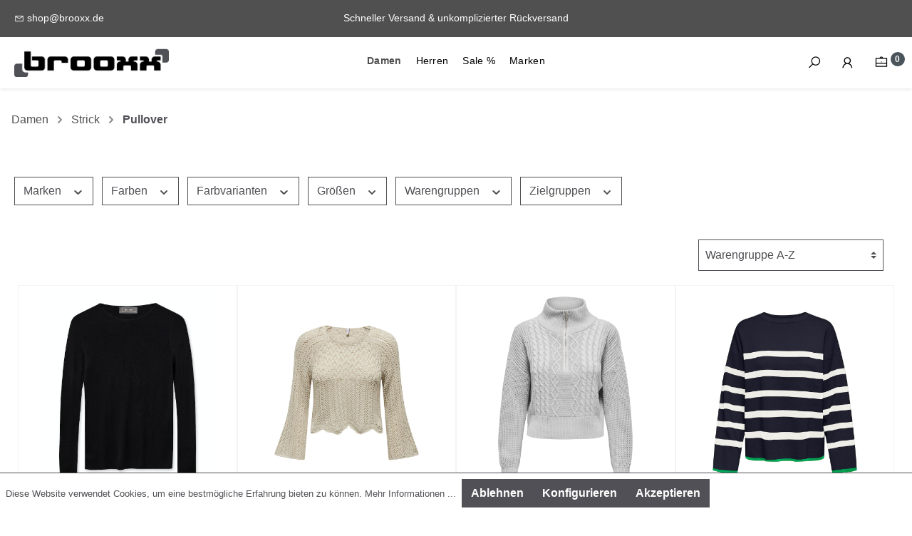

--- FILE ---
content_type: text/html; charset=UTF-8
request_url: https://brooxx-online.de/Damen/Strick/Pullover/
body_size: 22397
content:

<!DOCTYPE html>

<html lang="de-DE"
      itemscope="itemscope"
      itemtype="https://schema.org/WebPage">

                        
    <head>
                                        <meta charset="utf-8">
            
                            <meta name="viewport"
                      content="width=device-width, initial-scale=1, shrink-to-fit=no">
            
                            <meta name="author"
                      content=""/>
                <meta name="robots"
                      content="index,follow"/>
                <meta name="revisit-after"
                      content="15 days"/>
                <meta name="keywords"
                      content=""/>
                <meta name="description"
                      content="Pullover für Damen von Top-Marken bequem online bestellen und nachhause liefern lassen. Jetzt shoppen."/>
            
                            <meta property="og:type"
                      content="website"/>
                <meta property="og:site_name"
                      content="Brooxx"/>
                <meta property="og:title"
                      content="Pullover für Damen online kaufen | Brooxx"/>
                <meta property="og:description"
                      content="Pullover für Damen von Top-Marken bequem online bestellen und nachhause liefern lassen. Jetzt shoppen."/>
                <meta property="og:image"
                      content="https://s3.eu-central-1.wasabisys.com/brooxx-public/public/media/f6/00/f8/1611078895/logo-brooxx-footer.png"/>

                <meta name="twitter:card"
                      content="summary"/>
                <meta name="twitter:site"
                      content="Brooxx"/>
                <meta name="twitter:title"
                      content="Pullover für Damen online kaufen | Brooxx"/>
                <meta name="twitter:description"
                      content="Pullover für Damen von Top-Marken bequem online bestellen und nachhause liefern lassen. Jetzt shoppen."/>
                <meta name="twitter:image"
                      content="https://s3.eu-central-1.wasabisys.com/brooxx-public/public/media/f6/00/f8/1611078895/logo-brooxx-footer.png"/>
            
                            <meta itemprop="copyrightHolder"
                      content="Brooxx"/>
                <meta itemprop="copyrightYear"
                      content=""/>
                <meta itemprop="isFamilyFriendly"
                      content="false"/>
                <meta itemprop="image"
                      content="https://s3.eu-central-1.wasabisys.com/brooxx-public/public/media/f6/00/f8/1611078895/logo-brooxx-footer.png"/>
            
                                                
    
                    <link rel="shortcut icon"
                  href="https://s3.eu-central-1.wasabisys.com/brooxx-public/public/media/96/24/0e/1611078859/brooxx-favicon.png">
        
                    <link rel="apple-touch-icon"
                  sizes="180x180"
                  href="https://s3.eu-central-1.wasabisys.com/brooxx-public/public/media/96/24/0e/1611078859/brooxx-favicon.png">
        
                    <link rel="icon"
                  sizes="192x192"
                  href="https://s3.eu-central-1.wasabisys.com/brooxx-public/public/media/96/24/0e/1611078859/brooxx-favicon.png">
            <meta name="theme-color"
                  content="#505056"/>
        
                                    <link rel="canonical" href="https://brooxx-online.de/Damen/Strick/Pullover/" />
                    
                    <title itemprop="name">
                Pullover für Damen online kaufen | Brooxx            </title>
        
                                                                <link rel="stylesheet"
                      href="https://s3.eu-central-1.wasabisys.com/brooxx-public/public/theme/f4858f431ae2ad557c880ac557cb17e1/css/all.css?1675766657460074">
                                    

    <link rel="stylesheet" href="https://maxcdn.icons8.com/fonts/line-awesome/1.1/css/line-awesome-font-awesome.min.css">
    <link rel="stylesheet" href="//assets.rh-webdesign.com/css/line-awesome.css">

            <style>
            .footer-bottom .d-none.d-md-block.text-center {
    display: none !important;
}

.footer-columns {
    border-bottom: 0;
}

.rhweb-topbar {
    display: none;
}

.carousel .btn {
    background-color: var(--primary);
    color: var(--white);
}

.carousel .btn:hover,
.carousel .btn:focus {
    background-color: #054e72;
    border-color: #054666;
}

.carousel .caption-content p {
    display: none;
}

.c-call-to-action-grid--hide-last .cta-banner-category-grid .row > div:last-child {
    display: none;
}

.cms-element-rhweb-cta-banner.usp-active .container-content {
    align-items: center;
}
.product-box.box-standard .card-body .product-image-wrapper .product-image-link .product-image{
    max-height: 100%;
}
.product-box .product-image-wrapper .product-image {
    height: auto !important;
}

.product-detail-description-title {
    display: none;
}

.product-detail-description-text div {
    margin-bottom: 20px;
}

.product-detail-description-text div b {
    font-size: 1.5rem;
    line-height: 33px;
}

.product-detail-description-text ul {
    margin-bottom: 40px;
}

.product-detail-description-text ul li {
    padding-left: 10px;
}

.product-detail-description-text ul li::marker {
    content: "|";
    color: var(--primary);
}

.product-detail-tax-link {
    color: var(--gray);
}

.product-detail-tax-link:hover,
.product-detail-tax-link:focus {
    color: var(--gray-dark);
}

.product-detail-configurator-option-input+.product-detail-configurator-option-label.is-display-color {
    height: 36px;
}
.product-price.with-list-price {
    color: #e86466 !important;
    
}

.cms-section-sidebar-main-content {
    padding: 0px;
}

.cms-listing-col {
    margin-bottom: 0px !important;
    padding-right: 0px !important;
    padding-left: 0px !important;
}

.list-price {
    color: #000000 !important;
}

.header-minimal-back-to-shop-button{
    background-color: black !important;
    color: #fff !important;
}

span.mf-name {
    font-size: 12px !important;
}
.product-box.box-standard {
    font-size: 10px;
}

.product-name {
    margin-bottom: 0px;
}

.product-price {
    margin-top: 0px;
    margin-bottom: 15px;
    font-size: 14px !important;
}

.product-image-wrapper {
    margin-bottom: 5px
}

/* Kategorie Teaser */
.loyxx-ctt-title--content {
    display: none;
}

@media (min-width: 577px) {
.header-logo-main-img {
    max-width: none;
}

.product-detail-manufacturer-logo{
    max-height: 200px;
}
}

.hide {
    display: none;
}

.hide-on-mobile {}

@media screen and (max-width: 768px) {
.hide-on-mobile {display: none;}
.sorting {display: none;}
}

/* Kundenregistrierung */
.account-overview-newsletter{
    display: none !important;
}

/* Cookies ablehnen */
.btn-outline-danger {
    background-color: #505056;
    border-color: #505056;
    color: #fff;
}

/* Formular labels als Fettdruck */
.form-label {
    font-weight: bolder;
}

/* Preview description for mobile */
.product-detail-tab-preview {
    display: none;
}

/* %-Badge */
.badge-danger {
    background-color: red;
}

/* Produkt Liste Farben */
.product-detail-configurator-options {
    margin: 20px;
}

.maxia-listing-variants .product-detail-configurator-option-label {
    font-size: larger;
    padding: 2px !important;
    margin-bottom: 0;
    border-radius: 5px;
}

.product-detail-configurator-options {
    display: block;
}
.product-detail-configurator-option {
    margin-right: 0px;
}

.maxia-listing-variants a.product-detail-configurator-option {
    display: inline;
}

.maxia-listing-variants .product-detail-configurator-group-title {
    display: none;
}

.maxia-listing-variants {
    margin-bottom: 20px !important;
    margin-top: 0px;
}

/* Bild im Detaildialog */
@media (max-width: 575.98px){
.gallery-slider-item.is-cover, .gallery-slider-item.is-contain {
	min-height: 430px !important;
}
}

.product-detail-headline {
    margin-bottom: 0px;
}

#addressEditorAccordion form button[type=submit], .checkout-main form button[type=submit] {
    background-color: red;
    border-color: red;
}


/*
.product-detail-configurator-option-input+.product-detail-configurator-option-label.is-display-text{
    
}*/
        </style>
    

    <script type="text/javascript">
                window.COOKIE_ACCEPT_RELOAD = 0;
            </script>

                        <script>
        window.features = {"FEATURE_NEXT_1797":false,"FEATURE_NEXT_7453":false,"FEATURE_NEXT_8172":false,"FEATURE_NEXT_12009":false,"FEATURE_NEXT_10549":false,"FEATURE_NEXT_10078":false,"FEATURE_NEXT_10539":false,"FEATURE_NEXT_12092":false,"FEATURE_NEXT_11253":false,"FEATURE_NEXT_10550":false,"FEATURE_NEXT_12016":false,"FEATURE_NEXT_11917":false,"FEATURE_NEXT_10553":false,"FEATURE_NEXT_12108":false,"FEATURE_NEXT_10552":false,"FEATURE_NEXT_12553":false,"FEATURE_NEXT_12608":false,"FEATURE_NEXT_7365":false,"FEATURE_NEXT_12289":false,"FEATURE_NEXT_12032":false,"FEATURE_NEXT_12942":false,"FEATURE_NEXT_12957":false,"FEATURE_NEXT_9831":false,"FEATURE_NEXT_12429":false};
    </script>
        
                                                    <script async src="https://www.googletagmanager.com/gtag/js?id=G-K2VMHDR44B"></script>
        <script>
            window.gtagActive = true;
            window.controllerName = 'navigation';
            window.actionName = 'index';
            window.dataLayer = window.dataLayer || [];
            window.trackOrders = '1';

            function gtag() { dataLayer.push(arguments); }

                            window.gtagCallback = function gtagCallbackFunction() {
                    gtag('js', new Date());

                    gtag('config', 'G-K2VMHDR44B', {
                        'anonymize_ip': '1',
                        'cookie_domain': 'none',
                        'cookie_prefix': '_swag_ga',
                    });
                };
                    </script>
            

        </head>

    <div class="rhweb-overlay-cookie-change"></div>

    
    
        <body class="    is-ctl-navigation is-act-index 
">

                        <noscript class="noscript-main">
                
    <div role="alert"
         class="alert alert-info alert-has-icon">
                                                            
                
                
    <span
        class="icon icon-info">
            <svg xmlns="http://www.w3.org/2000/svg" width="24" height="24" viewBox="0 0 24 24">
  <path fill="#758CA3" fill-rule="evenodd" d="M12,7 C12.5522847,7 13,7.44771525 13,8 C13,8.55228475 12.5522847,9 12,9 C11.4477153,9 11,8.55228475 11,8 C11,7.44771525 11.4477153,7 12,7 Z M13,16 C13,16.5522847 12.5522847,17 12,17 C11.4477153,17 11,16.5522847 11,16 L11,11 C11,10.4477153 11.4477153,10 12,10 C12.5522847,10 13,10.4477153 13,11 L13,16 Z M24,12 C24,18.627417 18.627417,24 12,24 C5.372583,24 6.14069502e-15,18.627417 5.32907052e-15,12 C-8.11624501e-16,5.372583 5.372583,4.77015075e-15 12,3.55271368e-15 C18.627417,5.58919772e-16 24,5.372583 24,12 Z M12,2 C6.4771525,2 2,6.4771525 2,12 C2,17.5228475 6.4771525,22 12,22 C17.5228475,22 22,17.5228475 22,12 C22,6.4771525 17.5228475,2 12,2 Z"/>
</svg>

    </span>
                                    
                    <div class="alert-content-container">
                                                    
                                    <div class="alert-content">
                                                    Um unseren Shop in vollem Umfang nutzen zu können, empfehlen wir Ihnen Javascript in Ihrem Browser zu aktivieren.
                                            </div>
                
                                                                </div>
            </div>
            </noscript>
        
                    <div class="preloader">
            <div class="preloader-content">
                    
    
    
    
            <div class="dots"><div></div><div></div><div></div><div></div></div>
                </div>
        </div>
            <div class="top-bar rhweb-topbar d-none d-lg-block py-3">
        <div class="container">
            <nav class="top-bar-nav row">
                <div class="col-md-4">
                    <div class="d-flex">
                                                                            <div class="d-flex align-items-center">
                                <i class="fa fa-envelope mr-1" aria-hidden="true"></i> <a href="mailto:shop@brooxx.de ">shop@brooxx.de</a>
                            </div>
                                            </div>
                </div>

                <div class="col-md-4">
                    <div class="text-center">

                                                    Schneller Versand &amp; unkomplizierter Rückversand
                        

                    </div>
                </div>

                <div class="col-md-4">
                    <div class="d-flex justify-content-end">
                                                                                                        
    
                                                    
                                                                                                        
    
                                                                        </div>
                </div>
            </nav>
        </div>
    </div>
    <header id="fixedNavigation" class="header-main shadow-sm">
                    <div class="container">
                    
        <div class="row d-lg-none py-3">
        <div class="col-4">
            <div class="menu-button">
                                    <button class="btn nav-main-toggle-btn header-actions-btn"
                            type="button"
                            data-offcanvas-menu="true"
                            aria-label="Menü">
                                                        
                
                
    <span
        class="icon icon-stack">
            <svg xmlns="http://www.w3.org/2000/svg" width="24" height="24" viewBox="0 0 24 24">
  <path fill="#758CA3" fill-rule="evenodd" d="M3,13 C2.44771525,13 2,12.5522847 2,12 C2,11.4477153 2.44771525,11 3,11 L21,11 C21.5522847,11 22,11.4477153 22,12 C22,12.5522847 21.5522847,13 21,13 L3,13 Z M3,6 C2.44771525,6 2,5.55228475 2,5 C2,4.44771525 2.44771525,4 3,4 L21,4 C21.5522847,4 22,4.44771525 22,5 C22,5.55228475 21.5522847,6 21,6 L3,6 Z M3,20 C2.44771525,20 2,19.5522847 2,19 C2,18.4477153 2.44771525,18 3,18 L21,18 C21.5522847,18 22,18.4477153 22,19 C22,19.5522847 21.5522847,20 21,20 L3,20 Z"/>
</svg>

    </span>
                                            </button>
                            </div>
        </div>
        <div class="col-4 text-center">
                <div class="header-logo-main text-lg-left">
                                <a class="header-logo-main-link"
               href="/"
               title="Zur Startseite wechseln">
                                    <picture>
                                                                                
                                                                            
                                                                                    <img src="https://s3.eu-central-1.wasabisys.com/brooxx-public/public/media/f6/00/f8/1611078895/logo-brooxx-footer.png"
                                     alt="Zur Startseite wechseln"
                                     class="img-fluid header-logo-main-img"/>
                                                                        </picture>
                            </a>
        
            </div>
        </div>
        <div class="col-4">
            <div class="d-flex justify-content-end align-items-center">
                                    <div class="search-toggle">
                        <button class="btn header-actions-btn search-toggle-btn js-search-toggle-btn collapsed"
                                type="button"
                                data-toggle="collapse"
                                data-target="#searchCollapse"
                                aria-expanded="false"
                                aria-controls="searchCollapse"
                                aria-label="Suchen">
                            <i class="rhweb-icon fa fa-search" aria-hidden="true"></i>
                        </button>
                    </div>
                                <div class="account-menu">
                        <div class="dropdown">
            <button class="btn account-menu-btn header-actions-btn"
            type="button"
            data-offcanvas-account-menu="true"
            data-toggle="dropdown"
            aria-haspopup="true"
            aria-expanded="false"
            aria-label="Mein Konto">
        <i class="rhweb-icon fa fa-user" aria-hidden="true"></i>
    </button>

                    <div class="dropdown-menu dropdown-menu-right account-menu-dropdown js-account-menu-dropdown"
                 aria-labelledby="accountWidget">
                
        
            <button class="btn btn-light btn-block offcanvas-close js-offcanvas-close sticky-top">
                                
                
                
    <span
        class="icon icon-x icon-sm">
            <svg xmlns="http://www.w3.org/2000/svg" width="24" height="24" viewBox="0 0 24 24">
  <path fill="#758CA3" fill-rule="evenodd" d="M10.5857864,12 L3.29289322,4.70710678 C2.90236893,4.31658249 2.90236893,3.68341751 3.29289322,3.29289322 C3.68341751,2.90236893 4.31658249,2.90236893 4.70710678,3.29289322 L12,10.5857864 L19.2928932,3.29289322 C19.6834175,2.90236893 20.3165825,2.90236893 20.7071068,3.29289322 C21.0976311,3.68341751 21.0976311,4.31658249 20.7071068,4.70710678 L13.4142136,12 L20.7071068,19.2928932 C21.0976311,19.6834175 21.0976311,20.3165825 20.7071068,20.7071068 C20.3165825,21.0976311 19.6834175,21.0976311 19.2928932,20.7071068 L12,13.4142136 L4.70710678,20.7071068 C4.31658249,21.0976311 3.68341751,21.0976311 3.29289322,20.7071068 C2.90236893,20.3165825 2.90236893,19.6834175 3.29289322,19.2928932 L10.5857864,12 Z"/>
</svg>

    </span>
            
                            Menü schließen
                    </button>
    
            <div class="offcanvas-content-container">
                <div class="account-menu">
                                    <div class="dropdown-header account-menu-header">
                    Mein Konto
                </div>
                    
                                    <div class="account-menu-login">
                    <a href="/account/login"
                       title="Anmelden"
                       class="btn btn-primary account-menu-login-button">
                        Anmelden
                    </a>

                    <div class="account-menu-register">
                        oder <a href="/account/login"
                                                            title="registrieren">registrieren</a>
                    </div>
                </div>
                    
                    <div class="account-menu-links">
                    <div class="header-account-menu">
        <div class="card account-menu-inner">
                                        
                                                <div class="list-group list-group-flush account-aside-list-group">
                                                                                    <a href="/account"
                                   title="Übersicht"
                                   class="list-group-item list-group-item-action account-aside-item">
                                    Übersicht
                                </a>
                            
                                                            <a href="/account/profile"
                                   title="Persönliches Profil"
                                   class="list-group-item list-group-item-action account-aside-item">
                                    Persönliches Profil
                                </a>
                            
                                                            <a href="/account/address"
                                   title="Adressen"
                                   class="list-group-item list-group-item-action account-aside-item">
                                    Adressen
                                </a>
                            
                                                            <a href="/account/payment"
                                   title="Zahlungsarten"
                                   class="list-group-item list-group-item-action account-aside-item">
                                    Zahlungsarten
                                </a>
                            
                                                            <a href="/account/order"
                                   title="Bestellungen"
                                   class="list-group-item list-group-item-action account-aside-item">
                                    Bestellungen
                                </a>
                                                                        </div>
                            
                                                </div>
    </div>
            </div>
            </div>
        </div>
                </div>
            </div>
                </div>
                <div class="header-cart"
                     data-offcanvas-cart="true">
                    <a class="btn header-cart-btn header-actions-btn"
                       href="/checkout/cart"
                       data-cart-widget="true"
                       title="Warenkorb">
                            <div class="rhweb-header-cart">
        <span class="header-cart-icon">
            <i class="rhweb-icon fa fa-briefcase" aria-hidden="true"></i>
        </span>
        <span class="badge badge-dark header-cart-badge">0</span>
    </div>

                    </a>
                </div>
            </div>
        </div>
    </div>



    <div class="row d-none d-lg-flex align-items-center py-3">
        <div class="col-12 col-md-2">
                <div class="header-logo-main text-lg-left">
                                <a class="header-logo-main-link"
               href="/"
               title="Zur Startseite wechseln">
                                    <picture>
                                                                                
                                                                            
                                                                                    <img src="https://s3.eu-central-1.wasabisys.com/brooxx-public/public/media/f6/00/f8/1611078895/logo-brooxx-footer.png"
                                     alt="Zur Startseite wechseln"
                                     class="img-fluid header-logo-main-img"/>
                                                                        </picture>
                            </a>
        
            </div>
        </div>
        <div class="col-12 col-md-8 text-center">
            <div class="nav-main">
                                    
    <div class="main-navigation"
         id="mainNavigation"
         data-flyout-menu="true">
                    <div class="container">
                                    <nav class="nav main-navigation-menu"
                        itemscope="itemscope"
                        itemtype="http://schema.org/SiteNavigationElement">
                            
                                                                                                                
                                                                                                                            
                                                                                                            <a class="nav-link main-navigation-link active"
                                           href="https://brooxx-online.de/Damen/"
                                           itemprop="url"
                                                                                            data-flyout-menu-trigger="d19b5a1338214f80b662498a5c1ff23d"
                                                                                       title="Damen">
                                            <div class="main-navigation-link-text">
                                                <span itemprop="name">Damen</span>
                                            </div>
                                        </a>
                                                                                                                                                                                                
                                                                                                            <a class="nav-link main-navigation-link"
                                           href="https://brooxx-online.de/Herren/"
                                           itemprop="url"
                                                                                            data-flyout-menu-trigger="7e7cc1a81a79422eb137c22f510e5fd1"
                                                                                       title="Herren">
                                            <div class="main-navigation-link-text">
                                                <span itemprop="name">Herren</span>
                                            </div>
                                        </a>
                                                                                                                                                                                                
                                                                                                            <a class="nav-link main-navigation-link"
                                           href="https://brooxx-online.de/Sale/"
                                           itemprop="url"
                                                                                            data-flyout-menu-trigger="3fe8bffb0067467f9524ced29b10523f"
                                                                                       title="Sale %">
                                            <div class="main-navigation-link-text">
                                                <span itemprop="name">Sale %</span>
                                            </div>
                                        </a>
                                                                                                                                                                                                
                                                                                                            <a class="nav-link main-navigation-link"
                                           href="/Unsere-Brands/"
                                           itemprop="url"
                                                                                       title="Marken">
                                            <div class="main-navigation-link-text">
                                                <span itemprop="name">Marken</span>
                                            </div>
                                        </a>
                                                                                                                                            </nav>
                            </div>
        
                                                                                                                                                                                                                                                            
                                                <div class="navigation-flyouts">
                                                                                                                                                                <div class="navigation-flyout"
                                             data-flyout-menu-id="d19b5a1338214f80b662498a5c1ff23d">
                                            <div class="container">
                                                                                                                
            <div class="row navigation-flyout-content">
                <div class="col">
        <div class="navigation-flyout-categories">
                                                            
                    
                
    <div class="row navigation-flyout-categories is-level-0">
                                            
                            <div class="col-3 navigation-flyout-col">
                                                                        <a class="nav-item nav-link navigation-flyout-link is-level-0"
                               href="https://brooxx-online.de/Damen/NEU/"
                               itemprop="url"
                               title="NEU">
                                <span itemprop="name">NEU</span>
                            </a>
                                            
                                                                            
        
                
    <div class="navigation-flyout-categories is-level-1">
            </div>
                                                            </div>
                                                        
                            <div class="col-3 navigation-flyout-col">
                                                                        <a class="nav-item nav-link navigation-flyout-link is-level-0"
                               href="https://brooxx-online.de/Damen/Jacken/"
                               itemprop="url"
                               title="Jacken">
                                <span itemprop="name">Jacken</span>
                            </a>
                                            
                                                                            
        
                
    <div class="navigation-flyout-categories is-level-1">
            </div>
                                                            </div>
                                                        
                            <div class="col-3 navigation-flyout-col">
                                                                        <a class="nav-item nav-link navigation-flyout-link is-level-0"
                               href="https://brooxx-online.de/Damen/Shirts/"
                               itemprop="url"
                               title="Shirts">
                                <span itemprop="name">Shirts</span>
                            </a>
                                            
                                                                            
        
                
    <div class="navigation-flyout-categories is-level-1">
            </div>
                                                            </div>
                                                        
                            <div class="col-3 navigation-flyout-col">
                                                                        <a class="nav-item nav-link navigation-flyout-link is-level-0"
                               href="https://brooxx-online.de/Damen/Hosen/"
                               itemprop="url"
                               title="Hosen">
                                <span itemprop="name">Hosen</span>
                            </a>
                                            
                                                                            
        
                
    <div class="navigation-flyout-categories is-level-1">
            </div>
                                                            </div>
                                                        
                            <div class="col-3 navigation-flyout-col">
                                                                        <a class="nav-item nav-link navigation-flyout-link is-level-0"
                               href="https://brooxx-online.de/Damen/Sweatshirts/"
                               itemprop="url"
                               title="Sweatshirts">
                                <span itemprop="name">Sweatshirts</span>
                            </a>
                                            
                                                                            
        
                
    <div class="navigation-flyout-categories is-level-1">
            </div>
                                                            </div>
                                                        
                            <div class="col-3 navigation-flyout-col">
                                                                        <a class="nav-item nav-link navigation-flyout-link is-level-0"
                               href="https://brooxx-online.de/Damen/Blusen/"
                               itemprop="url"
                               title="Blusen">
                                <span itemprop="name">Blusen</span>
                            </a>
                                            
                                                                            
        
                
    <div class="navigation-flyout-categories is-level-1">
            </div>
                                                            </div>
                                                        
                            <div class="col-3 navigation-flyout-col">
                                                                        <a class="nav-item nav-link navigation-flyout-link is-level-0"
                               href="https://brooxx-online.de/Damen/Kleider-und-Roecke/"
                               itemprop="url"
                               title="Kleider und Röcke">
                                <span itemprop="name">Kleider und Röcke</span>
                            </a>
                                            
                                                                            
        
                
    <div class="navigation-flyout-categories is-level-1">
            </div>
                                                            </div>
                                                        
                            <div class="col-3 navigation-flyout-col">
                                                                        <a class="nav-item nav-link navigation-flyout-link is-level-0"
                               href="https://brooxx-online.de/Damen/Accessoires/"
                               itemprop="url"
                               title="Accessoires">
                                <span itemprop="name">Accessoires</span>
                            </a>
                                            
                                                                            
        
                
    <div class="navigation-flyout-categories is-level-1">
            </div>
                                                            </div>
                                                        
                            <div class="col-3 navigation-flyout-col">
                                                                        <a class="nav-item nav-link navigation-flyout-link is-level-0 active"
                               href="https://brooxx-online.de/Damen/Strick/"
                               itemprop="url"
                               title="Strick">
                                <span itemprop="name">Strick</span>
                            </a>
                                            
                                                                            
        
                
    <div class="navigation-flyout-categories is-level-1">
                                            
                            <div class="navigation-flyout-col">
                                                                        <a class="nav-item nav-link navigation-flyout-link is-level-1 active"
                               href="https://brooxx-online.de/Damen/Strick/Pullover/"
                               itemprop="url"
                               title="Pullover">
                                <span itemprop="name">Pullover</span>
                            </a>
                                            
                                                                            
        
                
    <div class="navigation-flyout-categories is-level-2">
            </div>
                                                            </div>
                        </div>
                                                            </div>
                                                        
                            <div class="col-3 navigation-flyout-col">
                                                                        <a class="nav-item nav-link navigation-flyout-link is-level-0"
                               href="https://brooxx-online.de/Damen/Waesche/"
                               itemprop="url"
                               title="Wäsche">
                                <span itemprop="name">Wäsche</span>
                            </a>
                                            
                                                                            
        
                
    <div class="navigation-flyout-categories is-level-1">
            </div>
                                                            </div>
                                                        
                            <div class="col-3 navigation-flyout-col">
                                                                        <a class="nav-item nav-link navigation-flyout-link is-level-0"
                               href="https://brooxx-online.de/Damen/Schuhe/"
                               itemprop="url"
                               title="Schuhe">
                                <span itemprop="name">Schuhe</span>
                            </a>
                                            
                                                                            
        
                
    <div class="navigation-flyout-categories is-level-1">
            </div>
                                                            </div>
                        </div>
                        
                    </div>
    </div>

                    </div>
                                                                                                </div>
                                        </div>
                                                                                                                                                                                                            <div class="navigation-flyout"
                                             data-flyout-menu-id="7e7cc1a81a79422eb137c22f510e5fd1">
                                            <div class="container">
                                                                                                                
            <div class="row navigation-flyout-content">
                <div class="col">
        <div class="navigation-flyout-categories">
                                                            
                    
                
    <div class="row navigation-flyout-categories is-level-0">
                                            
                            <div class="col-3 navigation-flyout-col">
                                                                        <a class="nav-item nav-link navigation-flyout-link is-level-0"
                               href="https://brooxx-online.de/Herren/NEU/"
                               itemprop="url"
                               title="NEU">
                                <span itemprop="name">NEU</span>
                            </a>
                                            
                                                                            
        
                
    <div class="navigation-flyout-categories is-level-1">
            </div>
                                                            </div>
                                                        
                            <div class="col-3 navigation-flyout-col">
                                                                        <a class="nav-item nav-link navigation-flyout-link is-level-0"
                               href="https://brooxx-online.de/Herren/Jacken/"
                               itemprop="url"
                               title="Jacken">
                                <span itemprop="name">Jacken</span>
                            </a>
                                            
                                                                            
        
                
    <div class="navigation-flyout-categories is-level-1">
            </div>
                                                            </div>
                                                        
                            <div class="col-3 navigation-flyout-col">
                                                                        <a class="nav-item nav-link navigation-flyout-link is-level-0"
                               href="https://brooxx-online.de/Herren/Hosen/"
                               itemprop="url"
                               title="Hosen">
                                <span itemprop="name">Hosen</span>
                            </a>
                                            
                                                                            
        
                
    <div class="navigation-flyout-categories is-level-1">
            </div>
                                                            </div>
                                                        
                            <div class="col-3 navigation-flyout-col">
                                                                        <a class="nav-item nav-link navigation-flyout-link is-level-0"
                               href="https://brooxx-online.de/Herren/Shirts/"
                               itemprop="url"
                               title="Shirts">
                                <span itemprop="name">Shirts</span>
                            </a>
                                            
                                                                            
        
                
    <div class="navigation-flyout-categories is-level-1">
            </div>
                                                            </div>
                                                        
                            <div class="col-3 navigation-flyout-col">
                                                                        <a class="nav-item nav-link navigation-flyout-link is-level-0"
                               href="https://brooxx-online.de/Herren/Strick/"
                               itemprop="url"
                               title="Strick">
                                <span itemprop="name">Strick</span>
                            </a>
                                            
                                                                            
        
                
    <div class="navigation-flyout-categories is-level-1">
            </div>
                                                            </div>
                                                        
                            <div class="col-3 navigation-flyout-col">
                                                                        <a class="nav-item nav-link navigation-flyout-link is-level-0"
                               href="https://brooxx-online.de/Herren/Hemden/"
                               itemprop="url"
                               title="Hemden">
                                <span itemprop="name">Hemden</span>
                            </a>
                                            
                                                                            
        
                
    <div class="navigation-flyout-categories is-level-1">
            </div>
                                                            </div>
                                                        
                            <div class="col-3 navigation-flyout-col">
                                                                        <a class="nav-item nav-link navigation-flyout-link is-level-0"
                               href="https://brooxx-online.de/Herren/Schuhe/"
                               itemprop="url"
                               title="Schuhe">
                                <span itemprop="name">Schuhe</span>
                            </a>
                                            
                                                                            
        
                
    <div class="navigation-flyout-categories is-level-1">
            </div>
                                                            </div>
                                                        
                            <div class="col-3 navigation-flyout-col">
                                                                        <a class="nav-item nav-link navigation-flyout-link is-level-0"
                               href="https://brooxx-online.de/Herren/Accessoires/"
                               itemprop="url"
                               title="Accessoires">
                                <span itemprop="name">Accessoires</span>
                            </a>
                                            
                                                                            
        
                
    <div class="navigation-flyout-categories is-level-1">
            </div>
                                                            </div>
                                                        
                            <div class="col-3 navigation-flyout-col">
                                                                        <a class="nav-item nav-link navigation-flyout-link is-level-0"
                               href="https://brooxx-online.de/Herren/Sweatshirts/"
                               itemprop="url"
                               title="Sweatshirts">
                                <span itemprop="name">Sweatshirts</span>
                            </a>
                                            
                                                                            
        
                
    <div class="navigation-flyout-categories is-level-1">
            </div>
                                                            </div>
                                                        
                            <div class="col-3 navigation-flyout-col">
                                                                        <a class="nav-item nav-link navigation-flyout-link is-level-0"
                               href="https://brooxx-online.de/Herren/Waesche/"
                               itemprop="url"
                               title="Wäsche">
                                <span itemprop="name">Wäsche</span>
                            </a>
                                            
                                                                            
        
                
    <div class="navigation-flyout-categories is-level-1">
            </div>
                                                            </div>
                        </div>
                        
                    </div>
    </div>

                    </div>
                                                                                                </div>
                                        </div>
                                                                                                                                                                                                            <div class="navigation-flyout"
                                             data-flyout-menu-id="3fe8bffb0067467f9524ced29b10523f">
                                            <div class="container">
                                                                                                                
            <div class="row navigation-flyout-content">
                <div class="col">
        <div class="navigation-flyout-categories">
                                                            
                    
                
    <div class="row navigation-flyout-categories is-level-0">
                                            
                            <div class="col-3 navigation-flyout-col">
                                                                        <a class="nav-item nav-link navigation-flyout-link is-level-0"
                               href="https://brooxx-online.de/Sale/Damen/"
                               itemprop="url"
                               title="Damen">
                                <span itemprop="name">Damen</span>
                            </a>
                                            
                                                                            
        
                
    <div class="navigation-flyout-categories is-level-1">
            </div>
                                                            </div>
                                                        
                            <div class="col-3 navigation-flyout-col">
                                                                        <a class="nav-item nav-link navigation-flyout-link is-level-0"
                               href="https://brooxx-online.de/Sale/Herren/"
                               itemprop="url"
                               title="Herren">
                                <span itemprop="name">Herren</span>
                            </a>
                                            
                                                                            
        
                
    <div class="navigation-flyout-categories is-level-1">
            </div>
                                                            </div>
                        </div>
                        
                    </div>
    </div>

                    </div>
                                                                                                </div>
                                        </div>
                                                                                                                                                                                                        </div>
                                        </div>
                            </div>
        </div>
        <div class="col-12 col-md-2">
            <div class="d-flex align-items-center justify-content-end">
                                    <div class="search-toggle">
                        <button class="btn header-actions-btn search-toggle-btn js-search-toggle-btn collapsed"
                                type="button"
                                data-toggle="collapse"
                                data-target="#searchCollapse"
                                aria-expanded="false"
                                aria-controls="searchCollapse"
                                aria-label="Suchen">
                            <i class="rhweb-icon fa fa-search" aria-hidden="true"></i>
                        </button>
                    </div>
                                <div class="account-menu">
                        <div class="dropdown">
            <button class="btn account-menu-btn header-actions-btn"
            type="button"
            data-offcanvas-account-menu="true"
            data-toggle="dropdown"
            aria-haspopup="true"
            aria-expanded="false"
            aria-label="Mein Konto">
        <i class="rhweb-icon fa fa-user" aria-hidden="true"></i>
    </button>

                    <div class="dropdown-menu dropdown-menu-right account-menu-dropdown js-account-menu-dropdown"
                 aria-labelledby="accountWidget">
                
        
            <button class="btn btn-light btn-block offcanvas-close js-offcanvas-close sticky-top">
                                
                
                
    <span
        class="icon icon-x icon-sm">
            <svg xmlns="http://www.w3.org/2000/svg" width="24" height="24" viewBox="0 0 24 24">
  <path fill="#758CA3" fill-rule="evenodd" d="M10.5857864,12 L3.29289322,4.70710678 C2.90236893,4.31658249 2.90236893,3.68341751 3.29289322,3.29289322 C3.68341751,2.90236893 4.31658249,2.90236893 4.70710678,3.29289322 L12,10.5857864 L19.2928932,3.29289322 C19.6834175,2.90236893 20.3165825,2.90236893 20.7071068,3.29289322 C21.0976311,3.68341751 21.0976311,4.31658249 20.7071068,4.70710678 L13.4142136,12 L20.7071068,19.2928932 C21.0976311,19.6834175 21.0976311,20.3165825 20.7071068,20.7071068 C20.3165825,21.0976311 19.6834175,21.0976311 19.2928932,20.7071068 L12,13.4142136 L4.70710678,20.7071068 C4.31658249,21.0976311 3.68341751,21.0976311 3.29289322,20.7071068 C2.90236893,20.3165825 2.90236893,19.6834175 3.29289322,19.2928932 L10.5857864,12 Z"/>
</svg>

    </span>
            
                            Menü schließen
                    </button>
    
            <div class="offcanvas-content-container">
                <div class="account-menu">
                                    <div class="dropdown-header account-menu-header">
                    Mein Konto
                </div>
                    
                                    <div class="account-menu-login">
                    <a href="/account/login"
                       title="Anmelden"
                       class="btn btn-primary account-menu-login-button">
                        Anmelden
                    </a>

                    <div class="account-menu-register">
                        oder <a href="/account/login"
                                                            title="registrieren">registrieren</a>
                    </div>
                </div>
                    
                    <div class="account-menu-links">
                    <div class="header-account-menu">
        <div class="card account-menu-inner">
                                        
                                                <div class="list-group list-group-flush account-aside-list-group">
                                                                                    <a href="/account"
                                   title="Übersicht"
                                   class="list-group-item list-group-item-action account-aside-item">
                                    Übersicht
                                </a>
                            
                                                            <a href="/account/profile"
                                   title="Persönliches Profil"
                                   class="list-group-item list-group-item-action account-aside-item">
                                    Persönliches Profil
                                </a>
                            
                                                            <a href="/account/address"
                                   title="Adressen"
                                   class="list-group-item list-group-item-action account-aside-item">
                                    Adressen
                                </a>
                            
                                                            <a href="/account/payment"
                                   title="Zahlungsarten"
                                   class="list-group-item list-group-item-action account-aside-item">
                                    Zahlungsarten
                                </a>
                            
                                                            <a href="/account/order"
                                   title="Bestellungen"
                                   class="list-group-item list-group-item-action account-aside-item">
                                    Bestellungen
                                </a>
                                                                        </div>
                            
                                                </div>
    </div>
            </div>
            </div>
        </div>
                </div>
            </div>
                </div>
                <div class="header-cart">
                    <a class="btn header-cart-btn header-actions-btn"
                       href="/checkout/cart"
                       data-cart-widget="true"
                       title="Warenkorb">
                            <div class="rhweb-header-cart">
        <span class="header-cart-icon">
            <i class="rhweb-icon fa fa-briefcase" aria-hidden="true"></i>
        </span>
        <span class="badge badge-dark header-cart-badge">0</span>
    </div>

                    </a>
                </div>
            </div>
        </div>
    </div>
                <div class="collapse"
         id="searchCollapse">
        <div class="header-search">
            <form action="/search"
                  method="get"
                  data-search-form="true"
                  data-url="/suggest?search="
                  class="header-search-form">
                                    <div class="input-group">
                                                    <input type="search"
                                   name="search"
                                   class="form-control header-search-input"
                                   autocomplete="off"
                                   autocapitalize="off"
                                   placeholder="Suchbegriff ..."
                                   aria-label="Suchbegriff ..."
                                   value=""
                            >
                        
                            <div class="input-group-append">
        <button type="submit"
                class="btn header-search-btn">
            <span class="header-search-icon">
                <i class="fa fa-share" aria-hidden="true"></i>
            </span>
        </button>
    </div>
                    </div>
                            </form>
        </div>
    </div>
                </div>
            </header>

        
                                    <div class="d-none js-navigation-offcanvas-initial-content">
                                            
        
            <button class="btn btn-light btn-block offcanvas-close js-offcanvas-close sticky-top">
                                
                
                
    <span
        class="icon icon-x icon-sm">
            <svg xmlns="http://www.w3.org/2000/svg" width="24" height="24" viewBox="0 0 24 24">
  <path fill="#758CA3" fill-rule="evenodd" d="M10.5857864,12 L3.29289322,4.70710678 C2.90236893,4.31658249 2.90236893,3.68341751 3.29289322,3.29289322 C3.68341751,2.90236893 4.31658249,2.90236893 4.70710678,3.29289322 L12,10.5857864 L19.2928932,3.29289322 C19.6834175,2.90236893 20.3165825,2.90236893 20.7071068,3.29289322 C21.0976311,3.68341751 21.0976311,4.31658249 20.7071068,4.70710678 L13.4142136,12 L20.7071068,19.2928932 C21.0976311,19.6834175 21.0976311,20.3165825 20.7071068,20.7071068 C20.3165825,21.0976311 19.6834175,21.0976311 19.2928932,20.7071068 L12,13.4142136 L4.70710678,20.7071068 C4.31658249,21.0976311 3.68341751,21.0976311 3.29289322,20.7071068 C2.90236893,20.3165825 2.90236893,19.6834175 3.29289322,19.2928932 L10.5857864,12 Z"/>
</svg>

    </span>
            
                            Menü schließen
                    </button>
    
            <div class="offcanvas-content-container">
                        <nav class="nav navigation-offcanvas-actions">
                                    
    
            
                                    
    
                    </nav>
    
    
    <div class="navigation-offcanvas-container js-navigation-offcanvas">
        <div class="navigation-offcanvas-overlay-content js-navigation-offcanvas-overlay-content">
                                <a class="nav-item nav-link is-home-link navigation-offcanvas-link js-navigation-offcanvas-link"
       href="/widgets/menu/offcanvas"
       itemprop="url"
       title="Zeige alle Kategorien">
                    <span class="navigation-offcanvas-link-icon js-navigation-offcanvas-loading-icon">
                    
                
                
    <span
        class="icon icon-stack">
            <svg xmlns="http://www.w3.org/2000/svg" width="24" height="24" viewBox="0 0 24 24">
  <path fill="#758CA3" fill-rule="evenodd" d="M3,13 C2.44771525,13 2,12.5522847 2,12 C2,11.4477153 2.44771525,11 3,11 L21,11 C21.5522847,11 22,11.4477153 22,12 C22,12.5522847 21.5522847,13 21,13 L3,13 Z M3,6 C2.44771525,6 2,5.55228475 2,5 C2,4.44771525 2.44771525,4 3,4 L21,4 C21.5522847,4 22,4.44771525 22,5 C22,5.55228475 21.5522847,6 21,6 L3,6 Z M3,20 C2.44771525,20 2,19.5522847 2,19 C2,18.4477153 2.44771525,18 3,18 L21,18 C21.5522847,18 22,18.4477153 22,19 C22,19.5522847 21.5522847,20 21,20 L3,20 Z"/>
</svg>

    </span>
            </span>
            <span itemprop="Zeige alle Kategorien">
                Zeige alle Kategorien
            </span>
            </a>

                    <a class="nav-item nav-link navigation-offcanvas-headline"
       href="https://brooxx-online.de/Damen/Strick/"
       itemprop="url">
                    <span itemprop="name">
                Pullover
            </span>
            </a>

                <a class="nav-item nav-link is-back-link navigation-offcanvas-link js-navigation-offcanvas-link"
   href="/widgets/menu/offcanvas?navigationId=1687eac9f7234c299673bf09e99024aa"
   itemprop="url"
   title="Zurück">
            <span class="navigation-offcanvas-link-icon js-navigation-offcanvas-loading-icon">
                                
    
                
    <span
        class="icon icon-arrow-medium-left icon-sm">
            <svg xmlns="http://www.w3.org/2000/svg" xmlns:xlink="http://www.w3.org/1999/xlink" width="16" height="16" viewBox="0 0 16 16">
  <defs>
    <path id="icons-small-arrow-medium-left-a" d="M4.70710678,5.29289322 C4.31658249,4.90236893 3.68341751,4.90236893 3.29289322,5.29289322 C2.90236893,5.68341751 2.90236893,6.31658249 3.29289322,6.70710678 L7.29289322,10.7071068 C7.68341751,11.0976311 8.31658249,11.0976311 8.70710678,10.7071068 L12.7071068,6.70710678 C13.0976311,6.31658249 13.0976311,5.68341751 12.7071068,5.29289322 C12.3165825,4.90236893 11.6834175,4.90236893 11.2928932,5.29289322 L8,8.58578644 L4.70710678,5.29289322 Z"/>
  </defs>
  <use fill="#758CA3" fill-rule="evenodd" transform="matrix(0 -1 -1 0 16 16)" xlink:href="#icons-small-arrow-medium-left-a"/>
</svg>

    </span>
                    </span>

        <span itemprop="name">
            Zurück
        </span>
    </a>
            
            <ul class="list-unstyled navigation-offcanvas-list">
                                    <li class="navigation-offcanvas-list-item">
            <a class="nav-item nav-link navigation-offcanvas-link is-current-category"
           href="https://brooxx-online.de/Damen/Strick/Pullover/"
           itemprop="url"
           title="Pullover">
                            <span itemprop="name">
                    Pullover anzeigen
                </span>
                    </a>
    </li>
                
                                            </ul>
        </div>
    </div>
        </div>
                                        </div>
                    
            <main class="content-main">
                                                <div class="flashbags container">
                                            </div>
                
        
            <div class="container-main">
                                <div class="breadcrumb cms-breadcrumb cms-breadcrump container">
                                                                    
            <div class="breadcrumb-container">
                                                <a class=""
                       href="https://brooxx-online.de/Damen/">
                                                    Damen
                                            </a>
                                                                            <div class="breadcrumb-placeholder">
                            
    
                
    <span
        class="icon icon-arrow-medium-right icon-fluid">
            <svg xmlns="http://www.w3.org/2000/svg" xmlns:xlink="http://www.w3.org/1999/xlink" width="16" height="16" viewBox="0 0 16 16">
  <defs>
    <path id="icons-small-arrow-medium-right-a" d="M4.70710678,5.29289322 C4.31658249,4.90236893 3.68341751,4.90236893 3.29289322,5.29289322 C2.90236893,5.68341751 2.90236893,6.31658249 3.29289322,6.70710678 L7.29289322,10.7071068 C7.68341751,11.0976311 8.31658249,11.0976311 8.70710678,10.7071068 L12.7071068,6.70710678 C13.0976311,6.31658249 13.0976311,5.68341751 12.7071068,5.29289322 C12.3165825,4.90236893 11.6834175,4.90236893 11.2928932,5.29289322 L8,8.58578644 L4.70710678,5.29289322 Z"/>
  </defs>
  <use fill="#758CA3" fill-rule="evenodd" transform="rotate(-90 8 8)" xlink:href="#icons-small-arrow-medium-right-a"/>
</svg>

    </span>
                    </div>
                                    </div>
            <div class="breadcrumb-container">
                                                <a class=""
                       href="https://brooxx-online.de/Damen/Strick/">
                                                    Strick
                                            </a>
                                                                            <div class="breadcrumb-placeholder">
                            
    
                
    <span
        class="icon icon-arrow-medium-right icon-fluid">
            <svg xmlns="http://www.w3.org/2000/svg" xmlns:xlink="http://www.w3.org/1999/xlink" width="16" height="16" viewBox="0 0 16 16">
  <defs>
    <path id="icons-small-arrow-medium-right-a" d="M4.70710678,5.29289322 C4.31658249,4.90236893 3.68341751,4.90236893 3.29289322,5.29289322 C2.90236893,5.68341751 2.90236893,6.31658249 3.29289322,6.70710678 L7.29289322,10.7071068 C7.68341751,11.0976311 8.31658249,11.0976311 8.70710678,10.7071068 L12.7071068,6.70710678 C13.0976311,6.31658249 13.0976311,5.68341751 12.7071068,5.29289322 C12.3165825,4.90236893 11.6834175,4.90236893 11.2928932,5.29289322 L8,8.58578644 L4.70710678,5.29289322 Z"/>
  </defs>
  <use fill="#758CA3" fill-rule="evenodd" transform="rotate(-90 8 8)" xlink:href="#icons-small-arrow-medium-right-a"/>
</svg>

    </span>
                    </div>
                                    </div>
            <div class="breadcrumb-container">
                                                <a class=" is-active"
                       href="https://brooxx-online.de/Damen/Strick/Pullover/">
                                                    Pullover
                                            </a>
                                                                            </div>
                                </div>
            <div class="cms-page">
                                        <div class="cms-sections">
                                            
            
            
            
                            <div class="cms-section  pos-0 cms-section-default"
                     style="">

                            <div class="cms-section-default boxed">
        
                            
                
                
        
    
    
    
            
    
    <div class="cms-block  pos-0 cms-block-image-text"
         style="">

                    <div class="cms-block-container"
                 style="margin: 20px 20px 20px 20px;">

                                    <div class="cms-block-container-row row cms-row ">
                                
            
        <div class="col-md-6" data-cms-element-id="">
                                
    <div class="cms-element-image">
                                                        
                                                                                                                                            
                                                            </div>
                    </div>
    
            
        <div class="col-md-6" data-cms-element-id="">
                                
    <div class="cms-element-text">
                                                        
                                        </div>
                    </div>
                        </div>
                            </div>
            </div>
                    
                            
                
    
        
    
    
    
            
    
    <div class="cms-block  pos-1 cms-block-sidebar-filter"
         style="">

                    <div class="cms-block-container"
                 style="">

                                    <div class="cms-block-container-row row cms-row ">
                                
    <div class="col-12" data-cms-element-id="c7f7e9b6e9514843af5de6b1f36b21bb">
                            
            <div class="cms-element-sidebar-filter">
                            <button class="btn header-actions-btn filter-panel-wrapper-toggle"
                        type="button"
                        data-offcanvas-filter="true"
                        aria-haspopup="true"
                        aria-expanded="false"
                        aria-label="Menü">
                                                
                
                
    <span
        class="icon icon-sliders-horizontal">
            <?xml version="1.0" encoding="UTF-8"?>
<svg width="20px" height="20px" viewBox="0 0 20 20" version="1.1" xmlns="http://www.w3.org/2000/svg" xmlns:xlink="http://www.w3.org/1999/xlink">
    <!-- Generator: Sketch 59 (86127) - https://sketch.com -->
    <title>icons/default/action/sliders</title>
    <desc>Created with Sketch.</desc>
    <g id="Mobile-Filter-Elements" stroke="none" stroke-width="1" fill="none" fill-rule="evenodd">
        <g id="Productlistig" transform="translate(-156.000000, -444.000000)" fill="#4A545B">
            <g id="Components/-Forms-/-Button/-large/-secondary-/-normal" transform="translate(28.000000, 432.000000)">
                <g id="Group" transform="translate(128.000000, 12.000000)">
                    <g id="icons/default/action/sliders" transform="translate(10.000000, 10.000000) rotate(90.000000) translate(-10.000000, -10.000000) ">
                        <path d="M3.33333333,0 C3.79357062,0 4.16666667,0.373096042 4.16666667,0.833333333 L4.16666667,0.833333333 L4.16693817,4.3090174 C5.13778999,4.65229106 5.83333333,5.57825244 5.83333333,6.66666667 C5.83333333,7.7550809 5.13778999,8.68104228 4.16693817,9.02431593 L4.16666667,19.1666667 C4.16666667,19.626904 3.79357062,20 3.33333333,20 C2.87309604,20 2.5,19.626904 2.5,19.1666667 L2.5,19.1666667 L2.4997285,9.02431593 C1.52887668,8.68104228 0.833333333,7.7550809 0.833333333,6.66666667 C0.833333333,5.57825244 1.52887668,4.65229106 2.4997285,4.3090174 L2.5,0.833333333 C2.5,0.373096042 2.87309604,0 3.33333333,0 Z M10,0 C10.4602373,0 10.8333333,0.373096042 10.8333333,0.833333333 L10.8333333,0.833333333 L10.8346101,11.8093731 C11.8049368,12.1529303 12.5,13.0786281 12.5,14.1666667 C12.5,15.2547052 11.8049368,16.180403 10.8346101,16.5239602 L10.8333333,19.1666667 C10.8333333,19.626904 10.4602373,20 10,20 C9.53976271,20 9.16666667,19.626904 9.16666667,19.1666667 L9.16666667,19.1666667 L9.16639516,16.5243159 C8.19554335,16.1810423 7.5,15.2550809 7.5,14.1666667 C7.5,13.0782524 8.19554335,12.1522911 9.16639516,11.8090174 L9.16666667,0.833333333 C9.16666667,0.373096042 9.53976271,0 10,0 Z M16.6666667,0 C17.126904,0 17.5,0.373096042 17.5,0.833333333 L17.5,0.833333333 L17.5,4.16666667 C17.5,4.21410651 17.4960359,4.26062049 17.4884209,4.30589544 C18.4653492,4.64462278 19.1666667,5.57374399 19.1666667,6.66666667 C19.1666667,7.7550809 18.4711233,8.68104228 17.5002715,9.02431593 L17.5,19.1666667 C17.5,19.626904 17.126904,20 16.6666667,20 C16.2064294,20 15.8333333,19.626904 15.8333333,19.1666667 L15.8333333,19.1666667 L15.8330618,9.02431593 C14.86221,8.68104228 14.1666667,7.7550809 14.1666667,6.66666667 C14.1666667,5.57374399 14.8679841,4.64462278 15.8451404,4.30478169 C15.8372974,4.26062049 15.8333333,4.21410651 15.8333333,4.16666667 L15.8333333,4.16666667 L15.8333333,0.833333333 C15.8333333,0.373096042 16.2064294,0 16.6666667,0 Z M10,13.3333333 C9.53976271,13.3333333 9.16666667,13.7064294 9.16666667,14.1666667 C9.16666667,14.626904 9.53976271,15 10,15 C10.4602373,15 10.8333333,14.626904 10.8333333,14.1666667 C10.8333333,13.7064294 10.4602373,13.3333333 10,13.3333333 Z M3.33333333,5.83333333 C2.87309604,5.83333333 2.5,6.20642938 2.5,6.66666667 C2.5,7.12690396 2.87309604,7.5 3.33333333,7.5 C3.79357062,7.5 4.16666667,7.12690396 4.16666667,6.66666667 C4.16666667,6.20642938 3.79357062,5.83333333 3.33333333,5.83333333 Z M16.6666667,5.83333333 C16.2064294,5.83333333 15.8333333,6.20642938 15.8333333,6.66666667 C15.8333333,7.12690396 16.2064294,7.5 16.6666667,7.5 C17.126904,7.5 17.5,7.12690396 17.5,6.66666667 C17.5,6.20642938 17.126904,5.83333333 16.6666667,5.83333333 Z" id="Shape"></path>
                    </g>
                </g>
            </g>
        </g>
    </g>
</svg>

    </span>
                                        Filter
                </button>
            
                            <div id="filter-panel-wrapper"
                     class="filter-panel-wrapper"
                     data-offcanvas-filter-content="true">
                                <div class="filter-panel-offcanvas-header">
            <h3 class="filter-panel-offcanvas-only">Filter</h3>

            <div class="filter-panel-offcanvas-only filter-panel-offcanvas-close js-offcanvas-close">
                    
                
                
    <span
        class="icon icon-x icon-md">
            <svg xmlns="http://www.w3.org/2000/svg" width="24" height="24" viewBox="0 0 24 24">
  <path fill="#758CA3" fill-rule="evenodd" d="M10.5857864,12 L3.29289322,4.70710678 C2.90236893,4.31658249 2.90236893,3.68341751 3.29289322,3.29289322 C3.68341751,2.90236893 4.31658249,2.90236893 4.70710678,3.29289322 L12,10.5857864 L19.2928932,3.29289322 C19.6834175,2.90236893 20.3165825,2.90236893 20.7071068,3.29289322 C21.0976311,3.68341751 21.0976311,4.31658249 20.7071068,4.70710678 L13.4142136,12 L20.7071068,19.2928932 C21.0976311,19.6834175 21.0976311,20.3165825 20.7071068,20.7071068 C20.3165825,21.0976311 19.6834175,21.0976311 19.2928932,20.7071068 L12,13.4142136 L4.70710678,20.7071068 C4.31658249,21.0976311 3.68341751,21.0976311 3.29289322,20.7071068 C2.90236893,20.3165825 2.90236893,19.6834175 3.29289322,19.2928932 L10.5857864,12 Z"/>
</svg>

    </span>
            </div>
        </div>
    
                <div class="filter-panel">
                            <div class="filter-panel-items-container">

                                                                                                                        
                            
    
    
    <div class="filter-multi-select filter-multi-select-manufacturer filter-panel-item dropdown"
         data-filter-multi-select="true"
         data-filter-multi-select-options='{&quot;name&quot;:&quot;manufacturer&quot;,&quot;snippets&quot;:{&quot;disabledFilterText&quot;:&quot;Dieser Filter zeigt in Kombination mit den ausgew\u00e4hlten Filtern keine weiteren Ergebnisse an.&quot;}}'>

                    <button class="filter-panel-item-toggle btn"
                    aria-expanded="false"
                                        data-toggle="dropdown"
                    data-boundary="viewport"
                    data-offset="0,8"
                    aria-haspopup="true"
                    >

                                    Marken
                
                                    <span class="filter-multi-select-count"></span>
                
                                        
    
                
    <span
        class="icon icon-arrow-medium-down icon-xs icon-filter-panel-item-toggle">
            <svg xmlns="http://www.w3.org/2000/svg" xmlns:xlink="http://www.w3.org/1999/xlink" width="16" height="16" viewBox="0 0 16 16">
  <defs>
    <path id="icons-small-arrow-medium-down-a" d="M4.70710678,6.29289322 C4.31658249,5.90236893 3.68341751,5.90236893 3.29289322,6.29289322 C2.90236893,6.68341751 2.90236893,7.31658249 3.29289322,7.70710678 L7.29289322,11.7071068 C7.68341751,12.0976311 8.31658249,12.0976311 8.70710678,11.7071068 L12.7071068,7.70710678 C13.0976311,7.31658249 13.0976311,6.68341751 12.7071068,6.29289322 C12.3165825,5.90236893 11.6834175,5.90236893 11.2928932,6.29289322 L8,9.58578644 L4.70710678,6.29289322 Z"/>
  </defs>
  <use fill="#758CA3" fill-rule="evenodd" xlink:href="#icons-small-arrow-medium-down-a"/>
</svg>

    </span>
                            </button>
        
                    <div class="filter-multi-select-dropdown filter-panel-item-dropdown dropdown-menu"
                 id="filter-manufacturer-2144904531">
                                    <ul class="filter-multi-select-list">
                                                                                    <li class="filter-multi-select-list-item">
                                                                                <div class="custom-control custom-checkbox">
                                    <input type="checkbox"
                   class="custom-control-input filter-multi-select-checkbox"
                   data-label="MOS MOSH"
                   value="e4f4eaa5507a47dc84c77be32fd62bea"
                   id="e4f4eaa5507a47dc84c77be32fd62bea">
        
                    <label class="filter-multi-select-item-label custom-control-label" for="e4f4eaa5507a47dc84c77be32fd62bea">
                                    MOS MOSH
                            </label>
            </div>
                                                                    </li>
                                                                                                                <li class="filter-multi-select-list-item">
                                                                                <div class="custom-control custom-checkbox">
                                    <input type="checkbox"
                   class="custom-control-input filter-multi-select-checkbox"
                   data-label="ONLY"
                   value="c493a4406645459fbd4ea4c7a5178e2d"
                   id="c493a4406645459fbd4ea4c7a5178e2d">
        
                    <label class="filter-multi-select-item-label custom-control-label" for="c493a4406645459fbd4ea4c7a5178e2d">
                                    ONLY
                            </label>
            </div>
                                                                    </li>
                                                                                                                <li class="filter-multi-select-list-item">
                                                                                <div class="custom-control custom-checkbox">
                                    <input type="checkbox"
                   class="custom-control-input filter-multi-select-checkbox"
                   data-label="OUI"
                   value="6cba5e927ff211efa39c0242ac110002"
                   id="6cba5e927ff211efa39c0242ac110002">
        
                    <label class="filter-multi-select-item-label custom-control-label" for="6cba5e927ff211efa39c0242ac110002">
                                    OUI
                            </label>
            </div>
                                                                    </li>
                                                                                                                <li class="filter-multi-select-list-item">
                                                                                <div class="custom-control custom-checkbox">
                                    <input type="checkbox"
                   class="custom-control-input filter-multi-select-checkbox"
                   data-label="Y.A.S"
                   value="904f860e1ca111eea39c0242ac110002"
                   id="904f860e1ca111eea39c0242ac110002">
        
                    <label class="filter-multi-select-item-label custom-control-label" for="904f860e1ca111eea39c0242ac110002">
                                    Y.A.S
                            </label>
            </div>
                                                                    </li>
                                                                        </ul>
                            </div>
            </div>
                                            
                                                                    
                                                                                    


    <div class="filter-multi-select filter-multi-select-properties filter-panel-item dropdown"
         data-filter-property-select="true"
         data-filter-property-select-options='{&quot;name&quot;:&quot;properties&quot;,&quot;propertyName&quot;:&quot;Farben&quot;,&quot;snippets&quot;:{&quot;disabledFilterText&quot;:&quot;Dieser Filter zeigt in Kombination mit den ausgew\u00e4hlten Filtern keine weiteren Ergebnisse an.&quot;}}'>

                    <button class="filter-panel-item-toggle btn"
                    aria-expanded="false"
                                        data-toggle="dropdown"
                    data-boundary="viewport"
                    data-offset="0,8"
                    aria-haspopup="true"
                    >

                                    Farben
                
                                    <span class="filter-multi-select-count"></span>
                
                                        
    
                
    <span
        class="icon icon-arrow-medium-down icon-xs icon-filter-panel-item-toggle">
            <svg xmlns="http://www.w3.org/2000/svg" xmlns:xlink="http://www.w3.org/1999/xlink" width="16" height="16" viewBox="0 0 16 16">
  <defs>
    <path id="icons-small-arrow-medium-down-a" d="M4.70710678,6.29289322 C4.31658249,5.90236893 3.68341751,5.90236893 3.29289322,6.29289322 C2.90236893,6.68341751 2.90236893,7.31658249 3.29289322,7.70710678 L7.29289322,11.7071068 C7.68341751,12.0976311 8.31658249,12.0976311 8.70710678,11.7071068 L12.7071068,7.70710678 C13.0976311,7.31658249 13.0976311,6.68341751 12.7071068,6.29289322 C12.3165825,5.90236893 11.6834175,5.90236893 11.2928932,6.29289322 L8,9.58578644 L4.70710678,6.29289322 Z"/>
  </defs>
  <use fill="#758CA3" fill-rule="evenodd" xlink:href="#icons-small-arrow-medium-down-a"/>
</svg>

    </span>
                            </button>
        
                    <div class="filter-multi-select-dropdown filter-panel-item-dropdown dropdown-menu"
                 id="filter-properties-1803491453">
                                    <ul class="filter-multi-select-list">
                                                        <li class="filter-multi-select-list-item filter-property-select-list-item">
                                        <div class="custom-control custom-checkbox">
                                    <input type="checkbox"
                   class="custom-control-input filter-multi-select-checkbox"
                   data-label="Beige"
                   value="4b4ef6b6088944d7ad6e7ac5724f051b"
                   id="4b4ef6b6088944d7ad6e7ac5724f051b">
        
                    <label class="filter-multi-select-item-label custom-control-label" for="4b4ef6b6088944d7ad6e7ac5724f051b">
                                    Beige
                            </label>
            </div>
                        </li>
                                                        <li class="filter-multi-select-list-item filter-property-select-list-item">
                                        <div class="custom-control custom-checkbox">
                                    <input type="checkbox"
                   class="custom-control-input filter-multi-select-checkbox"
                   data-label="Blau"
                   value="7d2ebfbd835741d685db8adae3c00649"
                   id="7d2ebfbd835741d685db8adae3c00649">
        
                    <label class="filter-multi-select-item-label custom-control-label" for="7d2ebfbd835741d685db8adae3c00649">
                                    Blau
                            </label>
            </div>
                        </li>
                                                        <li class="filter-multi-select-list-item filter-property-select-list-item">
                                        <div class="custom-control custom-checkbox">
                                    <input type="checkbox"
                   class="custom-control-input filter-multi-select-checkbox"
                   data-label="Braun"
                   value="d57791d72b3449b28b3bad2d0472e4aa"
                   id="d57791d72b3449b28b3bad2d0472e4aa">
        
                    <label class="filter-multi-select-item-label custom-control-label" for="d57791d72b3449b28b3bad2d0472e4aa">
                                    Braun
                            </label>
            </div>
                        </li>
                                                        <li class="filter-multi-select-list-item filter-property-select-list-item">
                                        <div class="custom-control custom-checkbox">
                                    <input type="checkbox"
                   class="custom-control-input filter-multi-select-checkbox"
                   data-label="Grau"
                   value="b05932ba50274daaa7908e0531fe4ddb"
                   id="b05932ba50274daaa7908e0531fe4ddb">
        
                    <label class="filter-multi-select-item-label custom-control-label" for="b05932ba50274daaa7908e0531fe4ddb">
                                    Grau
                            </label>
            </div>
                        </li>
                                                        <li class="filter-multi-select-list-item filter-property-select-list-item">
                                        <div class="custom-control custom-checkbox">
                                    <input type="checkbox"
                   class="custom-control-input filter-multi-select-checkbox"
                   data-label="Grün"
                   value="42c72b4bd20f4ca0af34179de3d8618e"
                   id="42c72b4bd20f4ca0af34179de3d8618e">
        
                    <label class="filter-multi-select-item-label custom-control-label" for="42c72b4bd20f4ca0af34179de3d8618e">
                                    Grün
                            </label>
            </div>
                        </li>
                                                        <li class="filter-multi-select-list-item filter-property-select-list-item">
                                        <div class="custom-control custom-checkbox">
                                    <input type="checkbox"
                   class="custom-control-input filter-multi-select-checkbox"
                   data-label="Pink"
                   value="7b0dcdcab7714740b322a33cf996e800"
                   id="7b0dcdcab7714740b322a33cf996e800">
        
                    <label class="filter-multi-select-item-label custom-control-label" for="7b0dcdcab7714740b322a33cf996e800">
                                    Pink
                            </label>
            </div>
                        </li>
                                                        <li class="filter-multi-select-list-item filter-property-select-list-item">
                                        <div class="custom-control custom-checkbox">
                                    <input type="checkbox"
                   class="custom-control-input filter-multi-select-checkbox"
                   data-label="Rosa"
                   value="3fa4c91d0d894a5eb4c951096100b6e3"
                   id="3fa4c91d0d894a5eb4c951096100b6e3">
        
                    <label class="filter-multi-select-item-label custom-control-label" for="3fa4c91d0d894a5eb4c951096100b6e3">
                                    Rosa
                            </label>
            </div>
                        </li>
                                                        <li class="filter-multi-select-list-item filter-property-select-list-item">
                                        <div class="custom-control custom-checkbox">
                                    <input type="checkbox"
                   class="custom-control-input filter-multi-select-checkbox"
                   data-label="Rot"
                   value="4cf6a9004c924305b7d43ecd4f3b56d1"
                   id="4cf6a9004c924305b7d43ecd4f3b56d1">
        
                    <label class="filter-multi-select-item-label custom-control-label" for="4cf6a9004c924305b7d43ecd4f3b56d1">
                                    Rot
                            </label>
            </div>
                        </li>
                                                        <li class="filter-multi-select-list-item filter-property-select-list-item">
                                        <div class="custom-control custom-checkbox">
                                    <input type="checkbox"
                   class="custom-control-input filter-multi-select-checkbox"
                   data-label="Schwarz"
                   value="4086fa0e876d4216b5d03bd4a84aeb5c"
                   id="4086fa0e876d4216b5d03bd4a84aeb5c">
        
                    <label class="filter-multi-select-item-label custom-control-label" for="4086fa0e876d4216b5d03bd4a84aeb5c">
                                    Schwarz
                            </label>
            </div>
                        </li>
                                                        <li class="filter-multi-select-list-item filter-property-select-list-item">
                                        <div class="custom-control custom-checkbox">
                                    <input type="checkbox"
                   class="custom-control-input filter-multi-select-checkbox"
                   data-label="Violett"
                   value="32e6f6a4c7b949e29cb1b8e767debcca"
                   id="32e6f6a4c7b949e29cb1b8e767debcca">
        
                    <label class="filter-multi-select-item-label custom-control-label" for="32e6f6a4c7b949e29cb1b8e767debcca">
                                    Violett
                            </label>
            </div>
                        </li>
                                            </ul>
                            </div>
            </div>
                                                            


    <div class="filter-multi-select filter-multi-select-properties filter-panel-item dropdown"
         data-filter-property-select="true"
         data-filter-property-select-options='{&quot;name&quot;:&quot;properties&quot;,&quot;propertyName&quot;:&quot;Farbvarianten&quot;,&quot;snippets&quot;:{&quot;disabledFilterText&quot;:&quot;Dieser Filter zeigt in Kombination mit den ausgew\u00e4hlten Filtern keine weiteren Ergebnisse an.&quot;}}'>

                    <button class="filter-panel-item-toggle btn"
                    aria-expanded="false"
                                        data-toggle="dropdown"
                    data-boundary="viewport"
                    data-offset="0,8"
                    aria-haspopup="true"
                    >

                                    Farbvarianten
                
                                    <span class="filter-multi-select-count"></span>
                
                                        
    
                
    <span
        class="icon icon-arrow-medium-down icon-xs icon-filter-panel-item-toggle">
            <svg xmlns="http://www.w3.org/2000/svg" xmlns:xlink="http://www.w3.org/1999/xlink" width="16" height="16" viewBox="0 0 16 16">
  <defs>
    <path id="icons-small-arrow-medium-down-a" d="M4.70710678,6.29289322 C4.31658249,5.90236893 3.68341751,5.90236893 3.29289322,6.29289322 C2.90236893,6.68341751 2.90236893,7.31658249 3.29289322,7.70710678 L7.29289322,11.7071068 C7.68341751,12.0976311 8.31658249,12.0976311 8.70710678,11.7071068 L12.7071068,7.70710678 C13.0976311,7.31658249 13.0976311,6.68341751 12.7071068,6.29289322 C12.3165825,5.90236893 11.6834175,5.90236893 11.2928932,6.29289322 L8,9.58578644 L4.70710678,6.29289322 Z"/>
  </defs>
  <use fill="#758CA3" fill-rule="evenodd" xlink:href="#icons-small-arrow-medium-down-a"/>
</svg>

    </span>
                            </button>
        
                    <div class="filter-multi-select-dropdown filter-panel-item-dropdown dropdown-menu"
                 id="filter-properties-520489741">
                                    <ul class="filter-multi-select-list">
                                                        <li class="filter-multi-select-list-item filter-property-select-list-item">
                                        <div class="custom-control custom-checkbox">
                                    <input type="checkbox"
                   class="custom-control-input filter-multi-select-checkbox"
                   data-label="177922"
                   value="d29a8dbd8f2b11ebb3f80242ac110002"
                   id="d29a8dbd8f2b11ebb3f80242ac110002">
        
                    <label class="filter-multi-select-item-label custom-control-label" for="d29a8dbd8f2b11ebb3f80242ac110002">
                                    177922
                            </label>
            </div>
                        </li>
                                                        <li class="filter-multi-select-list-item filter-property-select-list-item">
                                        <div class="custom-control custom-checkbox">
                                    <input type="checkbox"
                   class="custom-control-input filter-multi-select-checkbox"
                   data-label="199071"
                   value="b1a45986bab811eea39c0242ac110002"
                   id="b1a45986bab811eea39c0242ac110002">
        
                    <label class="filter-multi-select-item-label custom-control-label" for="b1a45986bab811eea39c0242ac110002">
                                    199071
                            </label>
            </div>
                        </li>
                                            </ul>
                            </div>
            </div>
                                                            


    <div class="filter-multi-select filter-multi-select-properties filter-panel-item dropdown"
         data-filter-property-select="true"
         data-filter-property-select-options='{&quot;name&quot;:&quot;properties&quot;,&quot;propertyName&quot;:&quot;Gr\u00f6\u00dfen&quot;,&quot;snippets&quot;:{&quot;disabledFilterText&quot;:&quot;Dieser Filter zeigt in Kombination mit den ausgew\u00e4hlten Filtern keine weiteren Ergebnisse an.&quot;}}'>

                    <button class="filter-panel-item-toggle btn"
                    aria-expanded="false"
                                        data-toggle="dropdown"
                    data-boundary="viewport"
                    data-offset="0,8"
                    aria-haspopup="true"
                    >

                                    Größen
                
                                    <span class="filter-multi-select-count"></span>
                
                                        
    
                
    <span
        class="icon icon-arrow-medium-down icon-xs icon-filter-panel-item-toggle">
            <svg xmlns="http://www.w3.org/2000/svg" xmlns:xlink="http://www.w3.org/1999/xlink" width="16" height="16" viewBox="0 0 16 16">
  <defs>
    <path id="icons-small-arrow-medium-down-a" d="M4.70710678,6.29289322 C4.31658249,5.90236893 3.68341751,5.90236893 3.29289322,6.29289322 C2.90236893,6.68341751 2.90236893,7.31658249 3.29289322,7.70710678 L7.29289322,11.7071068 C7.68341751,12.0976311 8.31658249,12.0976311 8.70710678,11.7071068 L12.7071068,7.70710678 C13.0976311,7.31658249 13.0976311,6.68341751 12.7071068,6.29289322 C12.3165825,5.90236893 11.6834175,5.90236893 11.2928932,6.29289322 L8,9.58578644 L4.70710678,6.29289322 Z"/>
  </defs>
  <use fill="#758CA3" fill-rule="evenodd" xlink:href="#icons-small-arrow-medium-down-a"/>
</svg>

    </span>
                            </button>
        
                    <div class="filter-multi-select-dropdown filter-panel-item-dropdown dropdown-menu"
                 id="filter-properties-1084745658">
                                    <ul class="filter-multi-select-list">
                                                        <li class="filter-multi-select-list-item filter-property-select-list-item">
                                        <div class="custom-control custom-checkbox">
                                    <input type="checkbox"
                   class="custom-control-input filter-multi-select-checkbox"
                   data-label="XS"
                   value="7ae26a5b537c11eb92880242ac130002"
                   id="7ae26a5b537c11eb92880242ac130002">
        
                    <label class="filter-multi-select-item-label custom-control-label" for="7ae26a5b537c11eb92880242ac130002">
                                    XS
                            </label>
            </div>
                        </li>
                                                        <li class="filter-multi-select-list-item filter-property-select-list-item">
                                        <div class="custom-control custom-checkbox">
                                    <input type="checkbox"
                   class="custom-control-input filter-multi-select-checkbox"
                   data-label="S"
                   value="7ae26b1c537c11eb92880242ac130002"
                   id="7ae26b1c537c11eb92880242ac130002">
        
                    <label class="filter-multi-select-item-label custom-control-label" for="7ae26b1c537c11eb92880242ac130002">
                                    S
                            </label>
            </div>
                        </li>
                                                        <li class="filter-multi-select-list-item filter-property-select-list-item">
                                        <div class="custom-control custom-checkbox">
                                    <input type="checkbox"
                   class="custom-control-input filter-multi-select-checkbox"
                   data-label="M"
                   value="7ae26bb4537c11eb92880242ac130002"
                   id="7ae26bb4537c11eb92880242ac130002">
        
                    <label class="filter-multi-select-item-label custom-control-label" for="7ae26bb4537c11eb92880242ac130002">
                                    M
                            </label>
            </div>
                        </li>
                                                        <li class="filter-multi-select-list-item filter-property-select-list-item">
                                        <div class="custom-control custom-checkbox">
                                    <input type="checkbox"
                   class="custom-control-input filter-multi-select-checkbox"
                   data-label="L"
                   value="7ae26c46537c11eb92880242ac130002"
                   id="7ae26c46537c11eb92880242ac130002">
        
                    <label class="filter-multi-select-item-label custom-control-label" for="7ae26c46537c11eb92880242ac130002">
                                    L
                            </label>
            </div>
                        </li>
                                                        <li class="filter-multi-select-list-item filter-property-select-list-item">
                                        <div class="custom-control custom-checkbox">
                                    <input type="checkbox"
                   class="custom-control-input filter-multi-select-checkbox"
                   data-label="XL"
                   value="7ae26d70537c11eb92880242ac130002"
                   id="7ae26d70537c11eb92880242ac130002">
        
                    <label class="filter-multi-select-item-label custom-control-label" for="7ae26d70537c11eb92880242ac130002">
                                    XL
                            </label>
            </div>
                        </li>
                                                        <li class="filter-multi-select-list-item filter-property-select-list-item">
                                        <div class="custom-control custom-checkbox">
                                    <input type="checkbox"
                   class="custom-control-input filter-multi-select-checkbox"
                   data-label="34"
                   value="7ae27050537c11eb92880242ac130002"
                   id="7ae27050537c11eb92880242ac130002">
        
                    <label class="filter-multi-select-item-label custom-control-label" for="7ae27050537c11eb92880242ac130002">
                                    34
                            </label>
            </div>
                        </li>
                                                        <li class="filter-multi-select-list-item filter-property-select-list-item">
                                        <div class="custom-control custom-checkbox">
                                    <input type="checkbox"
                   class="custom-control-input filter-multi-select-checkbox"
                   data-label="36"
                   value="7ae270e4537c11eb92880242ac130002"
                   id="7ae270e4537c11eb92880242ac130002">
        
                    <label class="filter-multi-select-item-label custom-control-label" for="7ae270e4537c11eb92880242ac130002">
                                    36
                            </label>
            </div>
                        </li>
                                                        <li class="filter-multi-select-list-item filter-property-select-list-item">
                                        <div class="custom-control custom-checkbox">
                                    <input type="checkbox"
                   class="custom-control-input filter-multi-select-checkbox"
                   data-label="38"
                   value="7ae2717b537c11eb92880242ac130002"
                   id="7ae2717b537c11eb92880242ac130002">
        
                    <label class="filter-multi-select-item-label custom-control-label" for="7ae2717b537c11eb92880242ac130002">
                                    38
                            </label>
            </div>
                        </li>
                                                        <li class="filter-multi-select-list-item filter-property-select-list-item">
                                        <div class="custom-control custom-checkbox">
                                    <input type="checkbox"
                   class="custom-control-input filter-multi-select-checkbox"
                   data-label="40"
                   value="7ae2720e537c11eb92880242ac130002"
                   id="7ae2720e537c11eb92880242ac130002">
        
                    <label class="filter-multi-select-item-label custom-control-label" for="7ae2720e537c11eb92880242ac130002">
                                    40
                            </label>
            </div>
                        </li>
                                            </ul>
                            </div>
            </div>
                                                            


    <div class="filter-multi-select filter-multi-select-properties filter-panel-item dropdown"
         data-filter-property-select="true"
         data-filter-property-select-options='{&quot;name&quot;:&quot;properties&quot;,&quot;propertyName&quot;:&quot;Warengruppen&quot;,&quot;snippets&quot;:{&quot;disabledFilterText&quot;:&quot;Dieser Filter zeigt in Kombination mit den ausgew\u00e4hlten Filtern keine weiteren Ergebnisse an.&quot;}}'>

                    <button class="filter-panel-item-toggle btn"
                    aria-expanded="false"
                                        data-toggle="dropdown"
                    data-boundary="viewport"
                    data-offset="0,8"
                    aria-haspopup="true"
                    >

                                    Warengruppen
                
                                    <span class="filter-multi-select-count"></span>
                
                                        
    
                
    <span
        class="icon icon-arrow-medium-down icon-xs icon-filter-panel-item-toggle">
            <svg xmlns="http://www.w3.org/2000/svg" xmlns:xlink="http://www.w3.org/1999/xlink" width="16" height="16" viewBox="0 0 16 16">
  <defs>
    <path id="icons-small-arrow-medium-down-a" d="M4.70710678,6.29289322 C4.31658249,5.90236893 3.68341751,5.90236893 3.29289322,6.29289322 C2.90236893,6.68341751 2.90236893,7.31658249 3.29289322,7.70710678 L7.29289322,11.7071068 C7.68341751,12.0976311 8.31658249,12.0976311 8.70710678,11.7071068 L12.7071068,7.70710678 C13.0976311,7.31658249 13.0976311,6.68341751 12.7071068,6.29289322 C12.3165825,5.90236893 11.6834175,5.90236893 11.2928932,6.29289322 L8,9.58578644 L4.70710678,6.29289322 Z"/>
  </defs>
  <use fill="#758CA3" fill-rule="evenodd" xlink:href="#icons-small-arrow-medium-down-a"/>
</svg>

    </span>
                            </button>
        
                    <div class="filter-multi-select-dropdown filter-panel-item-dropdown dropdown-menu"
                 id="filter-properties-1856019780">
                                    <ul class="filter-multi-select-list">
                                                        <li class="filter-multi-select-list-item filter-property-select-list-item">
                                        <div class="custom-control custom-checkbox">
                                    <input type="checkbox"
                   class="custom-control-input filter-multi-select-checkbox"
                   data-label="Strick - Pullover"
                   value="6762cc6570cd11eb9e0d0242ac110002"
                   id="6762cc6570cd11eb9e0d0242ac110002">
        
                    <label class="filter-multi-select-item-label custom-control-label" for="6762cc6570cd11eb9e0d0242ac110002">
                                    Strick - Pullover
                            </label>
            </div>
                        </li>
                                            </ul>
                            </div>
            </div>
                                                            


    <div class="filter-multi-select filter-multi-select-properties filter-panel-item dropdown"
         data-filter-property-select="true"
         data-filter-property-select-options='{&quot;name&quot;:&quot;properties&quot;,&quot;propertyName&quot;:&quot;Zielgruppen&quot;,&quot;snippets&quot;:{&quot;disabledFilterText&quot;:&quot;Dieser Filter zeigt in Kombination mit den ausgew\u00e4hlten Filtern keine weiteren Ergebnisse an.&quot;}}'>

                    <button class="filter-panel-item-toggle btn"
                    aria-expanded="false"
                                        data-toggle="dropdown"
                    data-boundary="viewport"
                    data-offset="0,8"
                    aria-haspopup="true"
                    >

                                    Zielgruppen
                
                                    <span class="filter-multi-select-count"></span>
                
                                        
    
                
    <span
        class="icon icon-arrow-medium-down icon-xs icon-filter-panel-item-toggle">
            <svg xmlns="http://www.w3.org/2000/svg" xmlns:xlink="http://www.w3.org/1999/xlink" width="16" height="16" viewBox="0 0 16 16">
  <defs>
    <path id="icons-small-arrow-medium-down-a" d="M4.70710678,6.29289322 C4.31658249,5.90236893 3.68341751,5.90236893 3.29289322,6.29289322 C2.90236893,6.68341751 2.90236893,7.31658249 3.29289322,7.70710678 L7.29289322,11.7071068 C7.68341751,12.0976311 8.31658249,12.0976311 8.70710678,11.7071068 L12.7071068,7.70710678 C13.0976311,7.31658249 13.0976311,6.68341751 12.7071068,6.29289322 C12.3165825,5.90236893 11.6834175,5.90236893 11.2928932,6.29289322 L8,9.58578644 L4.70710678,6.29289322 Z"/>
  </defs>
  <use fill="#758CA3" fill-rule="evenodd" xlink:href="#icons-small-arrow-medium-down-a"/>
</svg>

    </span>
                            </button>
        
                    <div class="filter-multi-select-dropdown filter-panel-item-dropdown dropdown-menu"
                 id="filter-properties-1605421281">
                                    <ul class="filter-multi-select-list">
                                                        <li class="filter-multi-select-list-item filter-property-select-list-item">
                                        <div class="custom-control custom-checkbox">
                                    <input type="checkbox"
                   class="custom-control-input filter-multi-select-checkbox"
                   data-label="Damen"
                   value="cd9e51d570d111eb9e0d0242ac110002"
                   id="cd9e51d570d111eb9e0d0242ac110002">
        
                    <label class="filter-multi-select-item-label custom-control-label" for="cd9e51d570d111eb9e0d0242ac110002">
                                    Damen
                            </label>
            </div>
                        </li>
                                            </ul>
                            </div>
            </div>
                                                                        
                                            
                                            
                                                                
                                            
                                            
                                                            </div>
            
                            <div class="filter-panel-active-container">
                                    </div>
                    </div>
                     </div>
                    </div>
                </div>
                    </div>
                            </div>
            </div>
                    
                            
                
                
        
    
    
    
            
    
    <div class="cms-block  pos-2 cms-block-product-listing"
         style="">

                    <div class="cms-block-container"
                 style="margin: 20px 20px 20px 20px;">

                                    <div class="cms-block-container-row row cms-row ">
                                
    <div class="col-12" data-cms-element-id="d7dfd1dff72c45a69640dbdbfa0d14ab">
                                
    
    
        
                        
        
    
                
                
    
    
            


    <div class="cms-element-product-listing-wrapper"
         data-listing-pagination="true"
         data-listing-pagination-options='{&quot;page&quot;:1}'
         data-listing="true"
         data-listing-options='{&quot;sidebar&quot;:false,&quot;params&quot;:{&quot;slots&quot;:&quot;d7dfd1dff72c45a69640dbdbfa0d14ab&quot;,&quot;no-aggregations&quot;:1},&quot;dataUrl&quot;:&quot;https:\/\/brooxx-online.de\/widgets\/cms\/navigation\/e80b82b7f6d94dffaa1ffd8017746300&quot;,&quot;filterUrl&quot;:&quot;https:\/\/brooxx-online.de\/widgets\/cms\/navigation\/e80b82b7f6d94dffaa1ffd8017746300\/filter&quot;,&quot;disableEmptyFilter&quot;:false,&quot;snippets&quot;:{&quot;resetAllButtonText&quot;:&quot;Alle zur\u00fccksetzen&quot;}}'>

                    <div class="cms-element-product-listing">
                                                            <div class="cms-element-product-listing-actions row justify-content-between">
                            <div class="col-md-auto">
                                                                            
                                                                </div>

                            <div class="col-md-auto">
                                                                    
    <div class="sorting" data-listing-sorting="true" data-listing-sorting-options='{&quot;sorting&quot;:&quot;name-asc&quot;}'>
        <select class="sorting custom-select" aria-label="Sortierung">
                                            <option value="name-asc" selected>Warengruppe A-Z</option>
                                            <option value="price-asc">Preis aufsteigend</option>
                                            <option value="price-desc">Preis absteigend</option>
                    </select>
    </div>
                                                            </div>
                        </div>
                                    
                                    <div class="row cms-listing-row js-listing-wrapper">
                                                                                                                        <div class="cms-listing-col col-xl-3 col-lg-3 col-md-6 col-12">
                                                                                        
    
                                        
        <div class="card product-box box-standard">
                            <div class="card-body">
                                    <div class="product-badges">
                    
                    
                            
                                </div>
    
                                            <meta itemprop="brand"
              content="MOS MOSH"/>
    
                                <meta itemprop="gtin13"
                  content="2011115104567"/>
            
            <meta itemprop="mpn"
              content="2011115104567"/>
        
                                                        <div class="product-image-wrapper">
                                                        
                                                        
                            <a href="https://brooxx-online.de/MOSH-MOSH-FEINER-PULLOVER-BOUCH/2011115104567"
                               title="MOSH MOSH - FEINER PULLOVER / BOUCH"
                               class="product-image-link is-standard">
                                                                    
                                    
                                        <img src="https://s3.eu-central-1.wasabisys.com/brooxx-public/public/media/de/d7/97/1727947376/65a1227ba4ced1001148b4d0.jpg"          class="product-image is-standard" alt="MOSH MOSH - FEINER PULLOVER / BOUCH" title="MOSH MOSH - FEINER PULLOVER / BOUCH"/>
                                                            </a>

                            
                        </div>
                    
    
                                            <div class="product-info">

                                            
            
        

                                                                        <a href="https://brooxx-online.de/MOSH-MOSH-FEINER-PULLOVER-BOUCH/2011115104567"
                                   class="product-name"
                                   title="MOSH MOSH - FEINER PULLOVER / BOUCH">
                                    MOSH MOSH - FEINER PULLOVER / BOUCH
                                </a>
                            
    
                                    
                                    

                
                                                                    
                <form class="maxia-listing-variants"
                          autocomplete="off"
                    >
                                                
                                            <div class="product-detail-configurator-group type-text">
                                                                                                <div class="product-detail-configurator-group-title">
                                                                                    Farben
                                                                            </div>
                                                            
                                                            <div class="product-detail-configurator-options">
                                            
                                
                                                            
                
                                                                                                                    
                
                
                
                
                                                            
                        <a class="product-detail-configurator-option"href="https://brooxx-online.de/MOSH-MOSH-FEINER-PULLOVER-BOUCH/2011115104567">
                                                                                                
            <input type="radio"
               name="f89f2a198726421f9ce23246257170f9"
               value="4086fa0e876d4216b5d03bd4a84aeb5c"
               class="product-detail-configurator-option-input is-combinable"
               title="627468857-f89f2a198726421f9ce23246257170f9-4086fa0e876d4216b5d03bd4a84aeb5c"
               id="627468857-f89f2a198726421f9ce23246257170f9-4086fa0e876d4216b5d03bd4a84aeb5c"
               >

                    <label class="product-detail-configurator-option-label  is-combinable is-display-text"title="Schwarz"
                        for="627468857-f89f2a198726421f9ce23246257170f9-4086fa0e876d4216b5d03bd4a84aeb5c">Schwarz
                        </label>
                                                                                                </a>
                    
                                                                                                                                        </div>
                                                    </div>
                                                        </form>
                                            
                                                            
    <div class="product-price-info">
        <p class="product-price-unit"></p>
                
    
                            
                                        
            
                            <p class="product-price">
                                            99,95 €*
                                                                </p>
                    

        </div>
    

                
            
                    
        
                                                        </div>
                                    </div>
                    </div>
                                                                                </div>
                                                                    <div class="cms-listing-col col-xl-3 col-lg-3 col-md-6 col-12">
                                                                                        
    
                                        
        <div class="card product-box box-standard">
                            <div class="card-body">
                                    <div class="product-badges">
                    
                    
                            
                                </div>
    
                                            <meta itemprop="brand"
              content="ONLY"/>
    
                                <meta itemprop="gtin13"
                  content="5715368368963"/>
            
            <meta itemprop="mpn"
              content="5715368368963"/>
        
                                                        <div class="product-image-wrapper">
                                                        
                                                        
                            <a href="https://brooxx-online.de/ONLY-HAEKEL-PULLOVER-NOLA-LIFE-3-4/5715368368963"
                               title="ONLY - HÄKEL PULLOVER / NOLA LIFE  3/4 "
                               class="product-image-link is-standard">
                                                                    
                                    
                                        <img src="https://s3.eu-central-1.wasabisys.com/brooxx-public/public/media/30/dd/da/1707794057/654534ad6a2b3c0011d21753.jpg"          class="product-image is-standard" alt="ONLY - HÄKEL PULLOVER / NOLA LIFE  3/4 " title="ONLY - HÄKEL PULLOVER / NOLA LIFE  3/4 "/>
                                                            </a>

                            
                        </div>
                    
    
                                            <div class="product-info">

                                            
            
        

                                                                        <a href="https://brooxx-online.de/ONLY-HAEKEL-PULLOVER-NOLA-LIFE-3-4/5715368368963"
                                   class="product-name"
                                   title="ONLY - HÄKEL PULLOVER / NOLA LIFE  3/4 ">
                                    ONLY - HÄKEL PULLOVER / NOLA LIFE  3/4 
                                </a>
                            
    
                                    
                                    

                
                                                                    
                <form class="maxia-listing-variants"
                          autocomplete="off"
                    >
                                                
                                            <div class="product-detail-configurator-group type-text">
                                                                                                <div class="product-detail-configurator-group-title">
                                                                                    Farben
                                                                            </div>
                                                            
                                                            <div class="product-detail-configurator-options">
                                            
                                
                                                            
                
                                                                                                                    
                
                
                
                
                                                            
                        <a class="product-detail-configurator-option"href="https://brooxx-online.de/ONLY-HAEKEL-PULLOVER-NOLA-LIFE-3-4/5715368368963">
                                                                                                
            <input type="radio"
               name="f89f2a198726421f9ce23246257170f9"
               value="4b4ef6b6088944d7ad6e7ac5724f051b"
               class="product-detail-configurator-option-input is-combinable"
               title="2009352852-f89f2a198726421f9ce23246257170f9-4b4ef6b6088944d7ad6e7ac5724f051b"
               id="2009352852-f89f2a198726421f9ce23246257170f9-4b4ef6b6088944d7ad6e7ac5724f051b"
               >

                    <label class="product-detail-configurator-option-label  is-combinable is-display-text"title="Beige"
                        for="2009352852-f89f2a198726421f9ce23246257170f9-4b4ef6b6088944d7ad6e7ac5724f051b">Beige
                        </label>
                                                                                                </a>
                    
                                                                                                                                        </div>
                                                    </div>
                                                        </form>
                                            
                                                            
    <div class="product-price-info">
        <p class="product-price-unit"></p>
                
    
                            
                                        
            
                            <p class="product-price">
                                            24,99 €*
                                                                </p>
                    

        </div>
    

                
            
                    
        
                                                        </div>
                                    </div>
                    </div>
                                                                                </div>
                                                                    <div class="cms-listing-col col-xl-3 col-lg-3 col-md-6 col-12">
                                                                                        
    
                                        
        <div class="card product-box box-standard">
                            <div class="card-body">
                                    <div class="product-badges">
                    
                    
                            
                                </div>
    
                                            <meta itemprop="brand"
              content="ONLY"/>
    
                                <meta itemprop="gtin13"
                  content="5715613244424"/>
            
            <meta itemprop="mpn"
              content="5715613244424"/>
        
                                                        <div class="product-image-wrapper">
                                                        
                                                        
                            <a href="https://brooxx-online.de/ONLY-KURZER-PULLOVER-DORITTA/5715613244424"
                               title="ONLY - KURZER PULLOVER / DORITTA"
                               class="product-image-link is-standard">
                                                                    
                                    
                                        <img src="https://s3.eu-central-1.wasabisys.com/brooxx-public/public/media/1e/3e/ed/1728132682/669687bea543690019375a18.jpg"          class="product-image is-standard" alt="ONLY - KURZER PULLOVER / DORITTA" title="ONLY - KURZER PULLOVER / DORITTA"/>
                                                            </a>

                            
                        </div>
                    
    
                                            <div class="product-info">

                                            
            
        

                                                                        <a href="https://brooxx-online.de/ONLY-KURZER-PULLOVER-DORITTA/5715613244424"
                                   class="product-name"
                                   title="ONLY - KURZER PULLOVER / DORITTA">
                                    ONLY - KURZER PULLOVER / DORITTA
                                </a>
                            
    
                                    
                                    

                
                                                                    
                <form class="maxia-listing-variants"
                          autocomplete="off"
                    >
                                                
                                            <div class="product-detail-configurator-group type-text">
                                                                                                <div class="product-detail-configurator-group-title">
                                                                                    Farben
                                                                            </div>
                                                            
                                                            <div class="product-detail-configurator-options">
                                            
                                
                                                            
                
                                                                                                                    
                
                
                
                
                                                            
                        <a class="product-detail-configurator-option"href="https://brooxx-online.de/ONLY-KURZER-PULLOVER-DORITTA/5715613244424">
                                                                                                
            <input type="radio"
               name="f89f2a198726421f9ce23246257170f9"
               value="b05932ba50274daaa7908e0531fe4ddb"
               class="product-detail-configurator-option-input is-combinable"
               title="1213351839-f89f2a198726421f9ce23246257170f9-b05932ba50274daaa7908e0531fe4ddb"
               id="1213351839-f89f2a198726421f9ce23246257170f9-b05932ba50274daaa7908e0531fe4ddb"
               >

                    <label class="product-detail-configurator-option-label  is-combinable is-display-text"title="Grau"
                        for="1213351839-f89f2a198726421f9ce23246257170f9-b05932ba50274daaa7908e0531fe4ddb">Grau
                        </label>
                                                                                                </a>
                    
                                                                                                                                        </div>
                                                    </div>
                                                        </form>
                                            
                                                            
    <div class="product-price-info">
        <p class="product-price-unit"></p>
                
    
                            
                                        
            
                            <p class="product-price">
                                            39,99 €*
                                                                </p>
                    

        </div>
    

                
            
                    
        
                                                        </div>
                                    </div>
                    </div>
                                                                                </div>
                                                                    <div class="cms-listing-col col-xl-3 col-lg-3 col-md-6 col-12">
                                                                                        
    
                                        
        <div class="card product-box box-standard">
                            <div class="card-body">
                                    <div class="product-badges">
                    
                    
                            
                                </div>
    
                                            <meta itemprop="brand"
              content="ONLY"/>
    
                                <meta itemprop="gtin13"
                  content="5715424896805"/>
            
            <meta itemprop="mpn"
              content="5715424896805"/>
        
                                                        <div class="product-image-wrapper">
                                                        
                                                        
                            <a href="https://brooxx-online.de/ONLY-PULLOVER-ALBERTE-LS-STRIPE/5715424896805"
                               title="ONLY - PULLOVER / ALBERTE LS STRIPE"
                               class="product-image-link is-standard">
                                                                    
                                    
                                        <img src="https://s3.eu-central-1.wasabisys.com/brooxx-public/public/media/f0/46/3f/1691200804/63356361d4879e0011068cfa.jpg"          class="product-image is-standard" alt="ONLY - PULLOVER / ALBERTE LS STRIPE" title="ONLY - PULLOVER / ALBERTE LS STRIPE"/>
                                                            </a>

                            
                        </div>
                    
    
                                            <div class="product-info">

                                            
            
        

                                                                        <a href="https://brooxx-online.de/ONLY-PULLOVER-ALBERTE-LS-STRIPE/5715424896805"
                                   class="product-name"
                                   title="ONLY - PULLOVER / ALBERTE LS STRIPE">
                                    ONLY - PULLOVER / ALBERTE LS STRIPE
                                </a>
                            
    
                                    
                                    

                
                                                                    
                <form class="maxia-listing-variants"
                          autocomplete="off"
                    >
                                                
                                            <div class="product-detail-configurator-group type-text">
                                                                                                <div class="product-detail-configurator-group-title">
                                                                                    Farben
                                                                            </div>
                                                            
                                                            <div class="product-detail-configurator-options">
                                            
                                
                                                            
                
                                                                                                                    
                
                
                
                
                                                            
                        <a class="product-detail-configurator-option"href="https://brooxx-online.de/ONLY-PULLOVER-ALBERTE-LS-STRIPE/5715424896805">
                                                                                                
            <input type="radio"
               name="f89f2a198726421f9ce23246257170f9"
               value="7d2ebfbd835741d685db8adae3c00649"
               class="product-detail-configurator-option-input is-combinable"
               title="852091826-f89f2a198726421f9ce23246257170f9-7d2ebfbd835741d685db8adae3c00649"
               id="852091826-f89f2a198726421f9ce23246257170f9-7d2ebfbd835741d685db8adae3c00649"
               >

                    <label class="product-detail-configurator-option-label  is-combinable is-display-text"title="Blau"
                        for="852091826-f89f2a198726421f9ce23246257170f9-7d2ebfbd835741d685db8adae3c00649">Blau
                        </label>
                                                                                                </a>
                    
                                                                                                                                        </div>
                                                    </div>
                                                        </form>
                                            
                                                            
    <div class="product-price-info">
        <p class="product-price-unit"></p>
                
    
                            
                                        
            
                            <p class="product-price">
                                            49,99 €*
                                                                </p>
                    

        </div>
    

                
            
                    
        
                                                        </div>
                                    </div>
                    </div>
                                                                                </div>
                                                                    <div class="cms-listing-col col-xl-3 col-lg-3 col-md-6 col-12">
                                                                                        
    
                                        
        <div class="card product-box box-standard">
                            <div class="card-body">
                                    <div class="product-badges">
                    
                    
                            
                                </div>
    
                                            <meta itemprop="brand"
              content="ONLY"/>
    
                                <meta itemprop="gtin13"
                  content="5715674058473"/>
            
            <meta itemprop="mpn"
              content="5715674058473"/>
        
                                                        <div class="product-image-wrapper">
                                                        
                                                        
                            <a href="https://brooxx-online.de/ONLY-PULLOVER-ALVILDA-LS-O-NECK-CC-KNT/5715674058473"
                               title="ONLY - PULLOVER / ALVILDA LS O-NECK CC KNT"
                               class="product-image-link is-standard">
                                                                    
                                    
                                        <img src="https://s3.eu-central-1.wasabisys.com/brooxx-public/public/media/7b/df/a5/1735883763/669a14210b52110018e20354.jpg"          class="product-image is-standard" alt="ONLY - PULLOVER / ALVILDA LS O-NECK CC KNT" title="ONLY - PULLOVER / ALVILDA LS O-NECK CC KNT"/>
                                                            </a>

                            
                        </div>
                    
    
                                            <div class="product-info">

                                            
            
        

                                                                        <a href="https://brooxx-online.de/ONLY-PULLOVER-ALVILDA-LS-O-NECK-CC-KNT/5715674058473"
                                   class="product-name"
                                   title="ONLY - PULLOVER / ALVILDA LS O-NECK CC KNT">
                                    ONLY - PULLOVER / ALVILDA LS O-NECK CC KNT
                                </a>
                            
    
                                    
                                    

                
                                                                    
                <form class="maxia-listing-variants"
                          autocomplete="off"
                    >
                                                
                                            <div class="product-detail-configurator-group type-text">
                                                                                                <div class="product-detail-configurator-group-title">
                                                                                    Farben
                                                                            </div>
                                                            
                                                            <div class="product-detail-configurator-options">
                                            
                                
                                                            
                
                                                                                                                    
                
                
                
                
                                                            
                        <a class="product-detail-configurator-option"href="https://brooxx-online.de/ONLY-PULLOVER-ALVILDA-LS-O-NECK-CC-KNT/5715674058473">
                                                                                                
            <input type="radio"
               name="f89f2a198726421f9ce23246257170f9"
               value="7d2ebfbd835741d685db8adae3c00649"
               class="product-detail-configurator-option-input is-combinable"
               title="631631092-f89f2a198726421f9ce23246257170f9-7d2ebfbd835741d685db8adae3c00649"
               id="631631092-f89f2a198726421f9ce23246257170f9-7d2ebfbd835741d685db8adae3c00649"
               >

                    <label class="product-detail-configurator-option-label  is-combinable is-display-text"title="Blau"
                        for="631631092-f89f2a198726421f9ce23246257170f9-7d2ebfbd835741d685db8adae3c00649">Blau
                        </label>
                                                                                                </a>
                    
                                                                                                                                        </div>
                                                    </div>
                                                        </form>
                                            
                                                            
    <div class="product-price-info">
        <p class="product-price-unit"></p>
                
    
                            
                                        
            
                            <p class="product-price">
                                            39,99 €*
                                                                </p>
                    

        </div>
    

                
            
                    
        
                                                        </div>
                                    </div>
                    </div>
                                                                                </div>
                                                                    <div class="cms-listing-col col-xl-3 col-lg-3 col-md-6 col-12">
                                                                                        
    
                                        
        <div class="card product-box box-standard">
                            <div class="card-body">
                                    <div class="product-badges">
                    
                    
                            
                                </div>
    
                                            <meta itemprop="brand"
              content="ONLY"/>
    
                                <meta itemprop="gtin13"
                  content="5715510004176"/>
            
            <meta itemprop="mpn"
              content="5715510004176"/>
        
                                                        <div class="product-image-wrapper">
                                                        
                                                        
                            <a href="https://brooxx-online.de/ONLY-PULLOVER-ATIA/5715510004176"
                               title="ONLY - PULLOVER / ATIA"
                               class="product-image-link is-standard">
                                                                    
                                    
                                        <img src="https://s3.eu-central-1.wasabisys.com/brooxx-public/public/media/02/85/88/1700881939/654cfba6d9c2430011852c1e.jpg"          class="product-image is-standard" alt="ONLY - PULLOVER / ATIA" title="ONLY - PULLOVER / ATIA"/>
                                                            </a>

                            
                        </div>
                    
    
                                            <div class="product-info">

                                            
            
        

                                                                        <a href="https://brooxx-online.de/ONLY-PULLOVER-ATIA/5715510004176"
                                   class="product-name"
                                   title="ONLY - PULLOVER / ATIA">
                                    ONLY - PULLOVER / ATIA
                                </a>
                            
    
                                    
                                    

                
                                                                    
                <form class="maxia-listing-variants"
                          autocomplete="off"
                    >
                                                
                                            <div class="product-detail-configurator-group type-text">
                                                                                                <div class="product-detail-configurator-group-title">
                                                                                    Farben
                                                                            </div>
                                                            
                                                            <div class="product-detail-configurator-options">
                                            
                                
                                                            
                                                    
                                                                                                                    
                
                
                
                
                                                            
                        <a class="product-detail-configurator-option"href="https://brooxx-online.de/ONLY-PULLOVER-ATIA/5715305445252">
                                                                                                
            <input type="radio"
               name="f89f2a198726421f9ce23246257170f9"
               value="7d2ebfbd835741d685db8adae3c00649"
               class="product-detail-configurator-option-input"
               title="1145816172-f89f2a198726421f9ce23246257170f9-7d2ebfbd835741d685db8adae3c00649"
               id="1145816172-f89f2a198726421f9ce23246257170f9-7d2ebfbd835741d685db8adae3c00649"
               >

                    <label class="product-detail-configurator-option-label  is-display-text"title="Blau"
                        for="1145816172-f89f2a198726421f9ce23246257170f9-7d2ebfbd835741d685db8adae3c00649"                            data-maxia-listing-image-switcher="true"
                            data-maxia-listing-image-switcher-options='{&quot;imageHtml&quot;:&quot;&lt;img src=\&quot;https:\/\/s3.eu-central-1.wasabisys.com\/brooxx-public\/public\/media\/b3\/39\/8f\/1700881945\/65547f4b0485ab0011679e1b.jpg\&quot;     class=\&quot;product-image is-standard\&quot; alt=\&quot;ONLY - PULLOVER \/ ATIA\&quot; title=\&quot;ONLY - PULLOVER \/ ATIA\&quot;\/&gt;&quot;}'>Blau
                        </label>
                                                                                                </a>
                    
                                                                                                                                            
                                                    
                                                                                                                    
                
                
                
                
                                                            
                        <a class="product-detail-configurator-option"href="https://brooxx-online.de/ONLY-PULLOVER-ATIA/5715613003106">
                                                                                                
            <input type="radio"
               name="f89f2a198726421f9ce23246257170f9"
               value="b05932ba50274daaa7908e0531fe4ddb"
               class="product-detail-configurator-option-input"
               title="1145816172-f89f2a198726421f9ce23246257170f9-b05932ba50274daaa7908e0531fe4ddb"
               id="1145816172-f89f2a198726421f9ce23246257170f9-b05932ba50274daaa7908e0531fe4ddb"
               >

                    <label class="product-detail-configurator-option-label  is-display-text"title="Grau"
                        for="1145816172-f89f2a198726421f9ce23246257170f9-b05932ba50274daaa7908e0531fe4ddb"                            data-maxia-listing-image-switcher="true"
                            data-maxia-listing-image-switcher-options='{&quot;imageHtml&quot;:&quot;&lt;img src=\&quot;https:\/\/s3.eu-central-1.wasabisys.com\/brooxx-public\/public\/media\/4d\/1b\/35\/1733426131\/66bc77f6e7456606d1cea873.jpg\&quot;     class=\&quot;product-image is-standard\&quot; alt=\&quot;ONLY - PULLOVER \/ ATIA\&quot; title=\&quot;ONLY - PULLOVER \/ ATIA\&quot;\/&gt;&quot;}'>Grau
                        </label>
                                                                                                </a>
                    
                                                                                                                                            
                
                                                                                                                    
                
                
                
                
                                                            
                        <a class="product-detail-configurator-option"href="https://brooxx-online.de/ONLY-PULLOVER-ATIA/5715510004176">
                                                                                                
            <input type="radio"
               name="f89f2a198726421f9ce23246257170f9"
               value="7b0dcdcab7714740b322a33cf996e800"
               class="product-detail-configurator-option-input is-combinable"
               title="1145816172-f89f2a198726421f9ce23246257170f9-7b0dcdcab7714740b322a33cf996e800"
               id="1145816172-f89f2a198726421f9ce23246257170f9-7b0dcdcab7714740b322a33cf996e800"
               >

                    <label class="product-detail-configurator-option-label  is-combinable is-display-text"title="Pink"
                        for="1145816172-f89f2a198726421f9ce23246257170f9-7b0dcdcab7714740b322a33cf996e800">Pink
                        </label>
                                                                                                </a>
                    
                                                                                                                                        </div>
                                                    </div>
                                                        </form>
                                            
                                                            
    <div class="product-price-info">
        <p class="product-price-unit"></p>
                
    
                            
                                        
            
                            <p class="product-price">
                                            32,99 €*
                                                                </p>
                    

        </div>
    

                
            
                    
        
                                                        </div>
                                    </div>
                    </div>
                                                                                </div>
                                                                    <div class="cms-listing-col col-xl-3 col-lg-3 col-md-6 col-12">
                                                                                        
    
                                        
        <div class="card product-box box-standard">
                            <div class="card-body">
                                    <div class="product-badges">
                    
                    
                            
                                </div>
    
                                            <meta itemprop="brand"
              content="ONLY"/>
    
                                <meta itemprop="gtin13"
                  content="5715608758660"/>
            
            <meta itemprop="mpn"
              content="5715608758660"/>
        
                                                        <div class="product-image-wrapper">
                                                        
                                                        
                            <a href="https://brooxx-online.de/ONLY-PULLOVER-CHICK-STITCH/5715608758660"
                               title="ONLY - PULLOVER / CHICK STITCH"
                               class="product-image-link is-standard">
                                                                    
                                    
                                        <img src="https://s3.eu-central-1.wasabisys.com/brooxx-public/public/media/28/9c/a3/1724984394/65ca0c7984e55000113be528.jpg"          class="product-image is-standard" alt="ONLY - PULLOVER / CHICK STITCH" title="ONLY - PULLOVER / CHICK STITCH"/>
                                                            </a>

                            
                        </div>
                    
    
                                            <div class="product-info">

                                            
            
        

                                                                        <a href="https://brooxx-online.de/ONLY-PULLOVER-CHICK-STITCH/5715608758660"
                                   class="product-name"
                                   title="ONLY - PULLOVER / CHICK STITCH">
                                    ONLY - PULLOVER / CHICK STITCH
                                </a>
                            
    
                                    
                                    

                
                                                                    
                <form class="maxia-listing-variants"
                          autocomplete="off"
                    >
                                                
                                            <div class="product-detail-configurator-group type-text">
                                                                                                <div class="product-detail-configurator-group-title">
                                                                                    Farben
                                                                            </div>
                                                            
                                                            <div class="product-detail-configurator-options">
                                            
                                
                                                            
                
                                                                                                                    
                
                
                
                
                                                            
                        <a class="product-detail-configurator-option"href="https://brooxx-online.de/ONLY-PULLOVER-CHICK-STITCH/5715608758660">
                                                                                                
            <input type="radio"
               name="f89f2a198726421f9ce23246257170f9"
               value="4086fa0e876d4216b5d03bd4a84aeb5c"
               class="product-detail-configurator-option-input is-combinable"
               title="655897533-f89f2a198726421f9ce23246257170f9-4086fa0e876d4216b5d03bd4a84aeb5c"
               id="655897533-f89f2a198726421f9ce23246257170f9-4086fa0e876d4216b5d03bd4a84aeb5c"
               >

                    <label class="product-detail-configurator-option-label  is-combinable is-display-text"title="Schwarz"
                        for="655897533-f89f2a198726421f9ce23246257170f9-4086fa0e876d4216b5d03bd4a84aeb5c">Schwarz
                        </label>
                                                                                                </a>
                    
                                                                                                                                        </div>
                                                    </div>
                                                        </form>
                                            
                                                            
    <div class="product-price-info">
        <p class="product-price-unit"></p>
                
    
                            
                                        
            
                            <p class="product-price">
                                            34,99 €*
                                                                </p>
                    

        </div>
    

                
            
                    
        
                                                        </div>
                                    </div>
                    </div>
                                                                                </div>
                                                                    <div class="cms-listing-col col-xl-3 col-lg-3 col-md-6 col-12">
                                                                                        
    
                                        
        <div class="card product-box box-standard">
                            <div class="card-body">
                                    <div class="product-badges">
                    
                    
                            
                                </div>
    
                                            <meta itemprop="brand"
              content="ONLY"/>
    
                                <meta itemprop="gtin13"
                  content="5715678651366"/>
            
            <meta itemprop="mpn"
              content="5715678651366"/>
        
                                                        <div class="product-image-wrapper">
                                                        
                                                        
                            <a href="https://brooxx-online.de/ONLY-PULLOVER-GLORIA-LS-POPCORN-O-NECK-KNT/5715678651366"
                               title="ONLY - PULLOVER / GLORIA LS POPCORN O-NECK KNT"
                               class="product-image-link is-standard">
                                                                    
                                    
                                        <img src="https://s3.eu-central-1.wasabisys.com/brooxx-public/public/media/49/a3/df/1737497188/66b9b7911dbbc763d654bbbc.jpg"          class="product-image is-standard" alt="ONLY - PULLOVER / GLORIA LS POPCORN O-NECK KNT" title="ONLY - PULLOVER / GLORIA LS POPCORN O-NECK KNT"/>
                                                            </a>

                            
                        </div>
                    
    
                                            <div class="product-info">

                                            
            
        

                                                                        <a href="https://brooxx-online.de/ONLY-PULLOVER-GLORIA-LS-POPCORN-O-NECK-KNT/5715678651366"
                                   class="product-name"
                                   title="ONLY - PULLOVER / GLORIA LS POPCORN O-NECK KNT">
                                    ONLY - PULLOVER / GLORIA LS POPCORN O-NECK KNT
                                </a>
                            
    
                                    
                                    

                
                                                                    
                <form class="maxia-listing-variants"
                          autocomplete="off"
                    >
                                                
                                            <div class="product-detail-configurator-group type-text">
                                                                                                <div class="product-detail-configurator-group-title">
                                                                                    Farben
                                                                            </div>
                                                            
                                                            <div class="product-detail-configurator-options">
                                            
                                
                                                            
                
                                                                                                                    
                
                
                
                
                                                            
                        <a class="product-detail-configurator-option"href="https://brooxx-online.de/ONLY-PULLOVER-GLORIA-LS-POPCORN-O-NECK-KNT/5715678651502">
                                                                                                
            <input type="radio"
               name="f89f2a198726421f9ce23246257170f9"
               value="7d2ebfbd835741d685db8adae3c00649"
               class="product-detail-configurator-option-input is-combinable"
               title="858323591-f89f2a198726421f9ce23246257170f9-7d2ebfbd835741d685db8adae3c00649"
               id="858323591-f89f2a198726421f9ce23246257170f9-7d2ebfbd835741d685db8adae3c00649"
               >

                    <label class="product-detail-configurator-option-label  is-combinable is-display-text"title="Blau"
                        for="858323591-f89f2a198726421f9ce23246257170f9-7d2ebfbd835741d685db8adae3c00649"                            data-maxia-listing-image-switcher="true"
                            data-maxia-listing-image-switcher-options='{&quot;imageHtml&quot;:&quot;&lt;img src=\&quot;https:\/\/s3.eu-central-1.wasabisys.com\/brooxx-public\/public\/media\/76\/c2\/75\/1737497193\/66b9b7ac887a631669ba7182.jpg\&quot;     class=\&quot;product-image is-standard\&quot; alt=\&quot;ONLY - PULLOVER \/ GLORIA LS POPCORN O-NECK KNT\&quot; title=\&quot;ONLY - PULLOVER \/ GLORIA LS POPCORN O-NECK KNT\&quot;\/&gt;&quot;}'>Blau
                        </label>
                                                                                                </a>
                    
                                                                                                                                            
                
                                                                                                                    
                
                
                
                
                                                            
                        <a class="product-detail-configurator-option"href="https://brooxx-online.de/ONLY-PULLOVER-GLORIA-LS-POPCORN-O-NECK-KNT/5715678651366">
                                                                                                
            <input type="radio"
               name="f89f2a198726421f9ce23246257170f9"
               value="42c72b4bd20f4ca0af34179de3d8618e"
               class="product-detail-configurator-option-input is-combinable"
               title="858323591-f89f2a198726421f9ce23246257170f9-42c72b4bd20f4ca0af34179de3d8618e"
               id="858323591-f89f2a198726421f9ce23246257170f9-42c72b4bd20f4ca0af34179de3d8618e"
               >

                    <label class="product-detail-configurator-option-label  is-combinable is-display-text"title="Grün"
                        for="858323591-f89f2a198726421f9ce23246257170f9-42c72b4bd20f4ca0af34179de3d8618e">Grün
                        </label>
                                                                                                </a>
                    
                                                                                                                                        </div>
                                                    </div>
                                                        </form>
                                            
                                                            
    <div class="product-price-info">
        <p class="product-price-unit"></p>
                
    
                            
                                        
            
                            <p class="product-price">
                                            29,99 €*
                                                                </p>
                    

        </div>
    

                
            
                    
        
                                                        </div>
                                    </div>
                    </div>
                                                                                </div>
                                                                    <div class="cms-listing-col col-xl-3 col-lg-3 col-md-6 col-12">
                                                                                        
    
                                        
        <div class="card product-box box-standard">
                            <div class="card-body">
                                    <div class="product-badges">
                    
                    
                            
                                </div>
    
                                            <meta itemprop="brand"
              content="ONLY"/>
    
                                <meta itemprop="gtin13"
                  content="5715614772346"/>
            
            <meta itemprop="mpn"
              content="5715614772346"/>
        
                                                        <div class="product-image-wrapper">
                                                        
                                                        
                            <a href="https://brooxx-online.de/ONLY-PULLOVER-KLARISA/5715614772346"
                               title="ONLY - PULLOVER / KLARISA"
                               class="product-image-link is-standard">
                                                                    
                                    
                                        <img src="https://s3.eu-central-1.wasabisys.com/brooxx-public/public/media/c9/a3/4e/1730301887/65d847eae63ce3001166edfc.jpg"          class="product-image is-standard" alt="ONLY - PULLOVER / KLARISA" title="ONLY - PULLOVER / KLARISA"/>
                                                            </a>

                            
                        </div>
                    
    
                                            <div class="product-info">

                                            
            
        

                                                                        <a href="https://brooxx-online.de/ONLY-PULLOVER-KLARISA/5715614772346"
                                   class="product-name"
                                   title="ONLY - PULLOVER / KLARISA">
                                    ONLY - PULLOVER / KLARISA
                                </a>
                            
    
                                    
                                    

                
                                                                    
                <form class="maxia-listing-variants"
                          autocomplete="off"
                    >
                                                
                                            <div class="product-detail-configurator-group type-text">
                                                                                                <div class="product-detail-configurator-group-title">
                                                                                    Farben
                                                                            </div>
                                                            
                                                            <div class="product-detail-configurator-options">
                                            
                                
                                                            
                
                                                                                                                    
                
                
                
                
                                                            
                        <a class="product-detail-configurator-option"href="https://brooxx-online.de/ONLY-PULLOVER-KLARISA/5715614772346">
                                                                                                
            <input type="radio"
               name="f89f2a198726421f9ce23246257170f9"
               value="4b4ef6b6088944d7ad6e7ac5724f051b"
               class="product-detail-configurator-option-input is-combinable"
               title="1224661003-f89f2a198726421f9ce23246257170f9-4b4ef6b6088944d7ad6e7ac5724f051b"
               id="1224661003-f89f2a198726421f9ce23246257170f9-4b4ef6b6088944d7ad6e7ac5724f051b"
               >

                    <label class="product-detail-configurator-option-label  is-combinable is-display-text"title="Beige"
                        for="1224661003-f89f2a198726421f9ce23246257170f9-4b4ef6b6088944d7ad6e7ac5724f051b">Beige
                        </label>
                                                                                                </a>
                    
                                                                                                                                        </div>
                                                    </div>
                                                        </form>
                                            
                                                            
    <div class="product-price-info">
        <p class="product-price-unit"></p>
                
    
                            
                                        
            
                            <p class="product-price">
                                            34,99 €*
                                                                </p>
                    

        </div>
    

                
            
                    
        
                                                        </div>
                                    </div>
                    </div>
                                                                                </div>
                                                                    <div class="cms-listing-col col-xl-3 col-lg-3 col-md-6 col-12">
                                                                                        
    
                                        
        <div class="card product-box box-standard">
                            <div class="card-body">
                                    <div class="product-badges">
                    
                    
                            
                                </div>
    
                                            <meta itemprop="brand"
              content="ONLY"/>
    
                                <meta itemprop="gtin13"
                  content="5715107032292"/>
            
            <meta itemprop="mpn"
              content="5715107032292"/>
        
                                                        <div class="product-image-wrapper">
                                                        
                                                        
                            <a href="https://brooxx-online.de/ONLY-PULLOVER-LESLY-KINGS/5715107032292"
                               title="ONLY - PULLOVER / LESLY KINGS"
                               class="product-image-link is-standard">
                                                                    
                                    
                                        <img src="https://s3.eu-central-1.wasabisys.com/brooxx-public/public/media/bc/29/41/1657936613/6177e3bf68737c0011f12444.jpg"          class="product-image is-standard" alt="ONLY - PULLOVER / LESLY KINGS" title="ONLY - PULLOVER / LESLY KINGS"/>
                                                            </a>

                            
                        </div>
                    
    
                                            <div class="product-info">

                                            
            
        

                                                                        <a href="https://brooxx-online.de/ONLY-PULLOVER-LESLY-KINGS/5715107032292"
                                   class="product-name"
                                   title="ONLY - PULLOVER / LESLY KINGS">
                                    ONLY - PULLOVER / LESLY KINGS
                                </a>
                            
    
                                    
                                    

                
                                                                    
                <form class="maxia-listing-variants"
                          autocomplete="off"
                    >
                                                
                                            <div class="product-detail-configurator-group type-text">
                                                                                                <div class="product-detail-configurator-group-title">
                                                                                    Farben
                                                                            </div>
                                                            
                                                            <div class="product-detail-configurator-options">
                                            
                                
                                                            
                
                                                                                                                    
                
                
                
                
                                                            
                        <a class="product-detail-configurator-option"href="https://brooxx-online.de/ONLY-PULLOVER-LESLY-KINGS/5715107032292">
                                                                                                
            <input type="radio"
               name="f89f2a198726421f9ce23246257170f9"
               value="3fa4c91d0d894a5eb4c951096100b6e3"
               class="product-detail-configurator-option-input is-combinable"
               title="2047772415-f89f2a198726421f9ce23246257170f9-3fa4c91d0d894a5eb4c951096100b6e3"
               id="2047772415-f89f2a198726421f9ce23246257170f9-3fa4c91d0d894a5eb4c951096100b6e3"
               >

                    <label class="product-detail-configurator-option-label  is-combinable is-display-text"title="Rosa"
                        for="2047772415-f89f2a198726421f9ce23246257170f9-3fa4c91d0d894a5eb4c951096100b6e3">Rosa
                        </label>
                                                                                                </a>
                    
                                                                                                                                        </div>
                                                    </div>
                                                        </form>
                                            
                                                            
    <div class="product-price-info">
        <p class="product-price-unit"></p>
                
    
                            
                                        
            
                            <p class="product-price">
                                            32,99 €*
                                                                </p>
                    

        </div>
    

                
            
                    
        
                                                        </div>
                                    </div>
                    </div>
                                                                                </div>
                                                                    <div class="cms-listing-col col-xl-3 col-lg-3 col-md-6 col-12">
                                                                                        
    
                                        
        <div class="card product-box box-standard">
                            <div class="card-body">
                                    <div class="product-badges">
                    
                    
                            
                                </div>
    
                                            <meta itemprop="brand"
              content="ONLY"/>
    
                                <meta itemprop="gtin13"
                  content="5715100696019"/>
            
            <meta itemprop="mpn"
              content="5715100696019"/>
        
                                                        <div class="product-image-wrapper">
                                                        
                                                        
                            <a href="https://brooxx-online.de/ONLY-PULLOVER-LOLLI/5715100696019"
                               title="ONLY - PULLOVER / LOLLI"
                               class="product-image-link is-standard">
                                                                    
                                    
                                        <img src="https://s3.eu-central-1.wasabisys.com/brooxx-public/public/media/73/96/01/1630028205/60fa259ab289620011ca018f.jpg"          class="product-image is-standard" alt="ONLY - PULLOVER / LOLLI" title="ONLY - PULLOVER / LOLLI"/>
                                                            </a>

                            
                        </div>
                    
    
                                            <div class="product-info">

                                            
            
        

                                                                        <a href="https://brooxx-online.de/ONLY-PULLOVER-LOLLI/5715100696019"
                                   class="product-name"
                                   title="ONLY - PULLOVER / LOLLI">
                                    ONLY - PULLOVER / LOLLI
                                </a>
                            
    
                                    
                                    

                
                                                                    
                <form class="maxia-listing-variants"
                          autocomplete="off"
                    >
                                                
                                            <div class="product-detail-configurator-group type-text">
                                                                                                <div class="product-detail-configurator-group-title">
                                                                                    Farben
                                                                            </div>
                                                            
                                                            <div class="product-detail-configurator-options">
                                            
                                
                                                            
                                                    
                                                                                                                    
                
                
                
                
                                                            
                        <a class="product-detail-configurator-option"href="https://brooxx-online.de/ONLY-PULLOVER-LOLLI/5715106973688">
                                                                                                
            <input type="radio"
               name="f89f2a198726421f9ce23246257170f9"
               value="d57791d72b3449b28b3bad2d0472e4aa"
               class="product-detail-configurator-option-input"
               title="563216244-f89f2a198726421f9ce23246257170f9-d57791d72b3449b28b3bad2d0472e4aa"
               id="563216244-f89f2a198726421f9ce23246257170f9-d57791d72b3449b28b3bad2d0472e4aa"
               >

                    <label class="product-detail-configurator-option-label  is-display-text"title="Braun"
                        for="563216244-f89f2a198726421f9ce23246257170f9-d57791d72b3449b28b3bad2d0472e4aa">Braun
                        </label>
                                                                                                </a>
                    
                                                                                                                                        </div>
                                                    </div>
                                                        </form>
                                            
                                                            
    <div class="product-price-info">
        <p class="product-price-unit"></p>
                
    
                            
                                        
            
                            <p class="product-price">
                                            29,99 €*
                                                                </p>
                    

        </div>
    

                
            
                    
        
                                                        </div>
                                    </div>
                    </div>
                                                                                </div>
                                                                    <div class="cms-listing-col col-xl-3 col-lg-3 col-md-6 col-12">
                                                                                        
    
                                        
        <div class="card product-box box-standard">
                            <div class="card-body">
                                    <div class="product-badges">
                    
                    
                            
                                </div>
    
                                            <meta itemprop="brand"
              content="ONLY"/>
    
                                <meta itemprop="gtin13"
                  content="5715674545058"/>
            
            <meta itemprop="mpn"
              content="5715674545058"/>
        
                                                        <div class="product-image-wrapper">
                                                        
                                                        
                            <a href="https://brooxx-online.de/ONLY-GEENA-V-NECK/5715674545058"
                               title="ONLY/ GEENA/ V-NECK"
                               class="product-image-link is-standard">
                                                                    
                                    
                                        <img src="https://s3.eu-central-1.wasabisys.com/brooxx-public/public/media/3f/95/22/1735045037/6687cb87d1295b001157475c.jpg"          class="product-image is-standard" alt="ONLY/ GEENA/ V-NECK" title="ONLY/ GEENA/ V-NECK"/>
                                                            </a>

                            
                        </div>
                    
    
                                            <div class="product-info">

                                            
            
        

                                                                        <a href="https://brooxx-online.de/ONLY-GEENA-V-NECK/5715674545058"
                                   class="product-name"
                                   title="ONLY/ GEENA/ V-NECK">
                                    ONLY/ GEENA/ V-NECK
                                </a>
                            
    
                                    
                                    

                
                                                                    
                <form class="maxia-listing-variants"
                          autocomplete="off"
                    >
                                                
                                            <div class="product-detail-configurator-group type-text">
                                                                                                <div class="product-detail-configurator-group-title">
                                                                                    Farben
                                                                            </div>
                                                            
                                                            <div class="product-detail-configurator-options">
                                            
                                
                                                            
                                                    
                                                                                                                    
                
                
                
                
                                                            
                        <a class="product-detail-configurator-option"href="https://brooxx-online.de/ONLY-GEENA-V-NECK/5715722660849">
                                                                                                
            <input type="radio"
               name="f89f2a198726421f9ce23246257170f9"
               value="7d2ebfbd835741d685db8adae3c00649"
               class="product-detail-configurator-option-input"
               title="1920140712-f89f2a198726421f9ce23246257170f9-7d2ebfbd835741d685db8adae3c00649"
               id="1920140712-f89f2a198726421f9ce23246257170f9-7d2ebfbd835741d685db8adae3c00649"
               >

                    <label class="product-detail-configurator-option-label  is-display-text"title="Blau"
                        for="1920140712-f89f2a198726421f9ce23246257170f9-7d2ebfbd835741d685db8adae3c00649"                            data-maxia-listing-image-switcher="true"
                            data-maxia-listing-image-switcher-options='{&quot;imageHtml&quot;:&quot;&lt;img src=\&quot;https:\/\/s3.eu-central-1.wasabisys.com\/brooxx-public\/public\/media\/e1\/cc\/86\/1751930764\/66df6a0be9652307d5b65a78.jpg\&quot;     class=\&quot;product-image is-standard\&quot; alt=\&quot;ONLY\/ GEENA\/ V-NECK\&quot; title=\&quot;ONLY\/ GEENA\/ V-NECK\&quot;\/&gt;&quot;}'>Blau
                        </label>
                                                                                                </a>
                    
                                                                                                                                            
                                                    
                                                                                                                    
                
                
                
                
                                                            
                        <a class="product-detail-configurator-option"href="https://brooxx-online.de/ONLY-GEENA-V-NECK/5715726877090">
                                                                                                
            <input type="radio"
               name="f89f2a198726421f9ce23246257170f9"
               value="b05932ba50274daaa7908e0531fe4ddb"
               class="product-detail-configurator-option-input"
               title="1920140712-f89f2a198726421f9ce23246257170f9-b05932ba50274daaa7908e0531fe4ddb"
               id="1920140712-f89f2a198726421f9ce23246257170f9-b05932ba50274daaa7908e0531fe4ddb"
               >

                    <label class="product-detail-configurator-option-label  is-display-text"title="Grau"
                        for="1920140712-f89f2a198726421f9ce23246257170f9-b05932ba50274daaa7908e0531fe4ddb"                            data-maxia-listing-image-switcher="true"
                            data-maxia-listing-image-switcher-options='{&quot;imageHtml&quot;:&quot;&lt;img src=\&quot;https:\/\/s3.eu-central-1.wasabisys.com\/brooxx-public\/public\/media\/c0\/e6\/21\/1751930771\/66e44065da5d9b9c2e7bb566.jpg\&quot;     class=\&quot;product-image is-standard\&quot; alt=\&quot;ONLY\/ GEENA\/ V-NECK\&quot; title=\&quot;ONLY\/ GEENA\/ V-NECK\&quot;\/&gt;&quot;}'>Grau
                        </label>
                                                                                                </a>
                    
                                                                                                                                            
                                                    
                                                                                                                    
                
                
                
                
                                                            
                        <a class="product-detail-configurator-option"href="https://brooxx-online.de/ONLY-GEENA-V-NECK/5715674545010">
                                                                                                
            <input type="radio"
               name="f89f2a198726421f9ce23246257170f9"
               value="42c72b4bd20f4ca0af34179de3d8618e"
               class="product-detail-configurator-option-input"
               title="1920140712-f89f2a198726421f9ce23246257170f9-42c72b4bd20f4ca0af34179de3d8618e"
               id="1920140712-f89f2a198726421f9ce23246257170f9-42c72b4bd20f4ca0af34179de3d8618e"
               >

                    <label class="product-detail-configurator-option-label  is-display-text"title="Grün"
                        for="1920140712-f89f2a198726421f9ce23246257170f9-42c72b4bd20f4ca0af34179de3d8618e">Grün
                        </label>
                                                                                                </a>
                    
                                                                                                                                            
                                                    
                                                                                                                    
                
                
                
                
                                                            
                        <a class="product-detail-configurator-option"href="https://brooxx-online.de/ONLY-GEENA-V-NECK/5715722660351">
                                                                                                
            <input type="radio"
               name="f89f2a198726421f9ce23246257170f9"
               value="4cf6a9004c924305b7d43ecd4f3b56d1"
               class="product-detail-configurator-option-input"
               title="1920140712-f89f2a198726421f9ce23246257170f9-4cf6a9004c924305b7d43ecd4f3b56d1"
               id="1920140712-f89f2a198726421f9ce23246257170f9-4cf6a9004c924305b7d43ecd4f3b56d1"
               >

                    <label class="product-detail-configurator-option-label  is-display-text"title="Rot"
                        for="1920140712-f89f2a198726421f9ce23246257170f9-4cf6a9004c924305b7d43ecd4f3b56d1"                            data-maxia-listing-image-switcher="true"
                            data-maxia-listing-image-switcher-options='{&quot;imageHtml&quot;:&quot;&lt;img src=\&quot;https:\/\/s3.eu-central-1.wasabisys.com\/brooxx-public\/public\/media\/e0\/85\/67\/1751930789\/66f712ffce7848708a414f8b.jpg\&quot;     class=\&quot;product-image is-standard\&quot; alt=\&quot;ONLY\/ GEENA\/ V-NECK\&quot; title=\&quot;ONLY\/ GEENA\/ V-NECK\&quot;\/&gt;&quot;}'>Rot
                        </label>
                                                                                                </a>
                    
                                                                                                                                        </div>
                                                    </div>
                                                        </form>
                                            
                                                            
    <div class="product-price-info">
        <p class="product-price-unit"></p>
                
    
                            
                                        
            
                            <p class="product-price">
                                            29,99 €*
                                                                </p>
                    

        </div>
    

                
            
                    
        
                                                        </div>
                                    </div>
                    </div>
                                                                                </div>
                                                                    <div class="cms-listing-col col-xl-3 col-lg-3 col-md-6 col-12">
                                                                                        
    
                                        
        <div class="card product-box box-standard">
                            <div class="card-body">
                                    <div class="product-badges">
                    
                    
                            
                                </div>
    
                                            <meta itemprop="brand"
              content="OUI"/>
    
                                <meta itemprop="gtin13"
                  content="4047987730083"/>
            
            <meta itemprop="mpn"
              content="4047987730083"/>
        
                                                        <div class="product-image-wrapper">
                                                        
                                                        
                            <a href="https://brooxx-online.de/OUI-GERINGELTER-PULLOVER/4047987730083"
                               title="OUI - GERINGELTER PULLOVER"
                               class="product-image-link is-standard">
                                                                    
                                    
                                        <img src="https://s3.eu-central-1.wasabisys.com/brooxx-public/public/media/3c/01/36/1738594604/677f3c93463eec4cb83eee2c.jpg"          class="product-image is-standard" alt="OUI - GERINGELTER PULLOVER" title="OUI - GERINGELTER PULLOVER"/>
                                                            </a>

                            
                        </div>
                    
    
                                            <div class="product-info">

                                            
            
        

                                                                        <a href="https://brooxx-online.de/OUI-GERINGELTER-PULLOVER/4047987730083"
                                   class="product-name"
                                   title="OUI - GERINGELTER PULLOVER">
                                    OUI - GERINGELTER PULLOVER
                                </a>
                            
    
                                    
                                    

                
                                                                    
                <form class="maxia-listing-variants"
                          autocomplete="off"
                    >
                                                
                                            <div class="product-detail-configurator-group type-text">
                                                                                                <div class="product-detail-configurator-group-title">
                                                                                    Farben
                                                                            </div>
                                                            
                                                            <div class="product-detail-configurator-options">
                                            
                                
                                                            
                
                                                                                                                    
                
                
                
                
                                                            
                        <a class="product-detail-configurator-option"href="https://brooxx-online.de/OUI-GERINGELTER-PULLOVER/4047987730083">
                                                                                                
            <input type="radio"
               name="f89f2a198726421f9ce23246257170f9"
               value="3fa4c91d0d894a5eb4c951096100b6e3"
               class="product-detail-configurator-option-input is-combinable"
               title="290144151-f89f2a198726421f9ce23246257170f9-3fa4c91d0d894a5eb4c951096100b6e3"
               id="290144151-f89f2a198726421f9ce23246257170f9-3fa4c91d0d894a5eb4c951096100b6e3"
               >

                    <label class="product-detail-configurator-option-label  is-combinable is-display-text"title="Rosa"
                        for="290144151-f89f2a198726421f9ce23246257170f9-3fa4c91d0d894a5eb4c951096100b6e3">Rosa
                        </label>
                                                                                                </a>
                    
                                                                                                                                        </div>
                                                    </div>
                                                        </form>
                                            
                                                            
    <div class="product-price-info">
        <p class="product-price-unit"></p>
                
    
                            
                                        
            
                            <p class="product-price">
                                            89,95 €*
                                                                </p>
                    

        </div>
    

                
            
                    
        
                                                        </div>
                                    </div>
                    </div>
                                                                                </div>
                                                                    <div class="cms-listing-col col-xl-3 col-lg-3 col-md-6 col-12">
                                                                                        
    
                                        
        <div class="card product-box box-standard">
                            <div class="card-body">
                                    <div class="product-badges">
                    
                    
                            
                                </div>
    
                                            <meta itemprop="brand"
              content="OUI"/>
    
                                <meta itemprop="gtin13"
                  content="4047987665330"/>
            
            <meta itemprop="mpn"
              content="4047987665330"/>
        
                                                        <div class="product-image-wrapper">
                                                        
                                                        
                            <a href="https://brooxx-online.de/OUI-GESTREIFTER-PULLOVER/4047987665330"
                               title="OUI - GESTREIFTER PULLOVER "
                               class="product-image-link is-standard">
                                                                    
                                    
                                        <img src="https://s3.eu-central-1.wasabisys.com/brooxx-public/public/media/2f/b0/4f/1727292833/66d190ed00b77d88f1348f03.jpg"          class="product-image is-standard" alt="OUI - GESTREIFTER PULLOVER " title="OUI - GESTREIFTER PULLOVER "/>
                                                            </a>

                            
                        </div>
                    
    
                                            <div class="product-info">

                                            
            
        

                                                                        <a href="https://brooxx-online.de/OUI-GESTREIFTER-PULLOVER/4047987665330"
                                   class="product-name"
                                   title="OUI - GESTREIFTER PULLOVER ">
                                    OUI - GESTREIFTER PULLOVER 
                                </a>
                            
    
                                    
                                    

                
                                                                    
                <form class="maxia-listing-variants"
                          autocomplete="off"
                    >
                                                
                                            <div class="product-detail-configurator-group type-text">
                                                                                                <div class="product-detail-configurator-group-title">
                                                                                    Farben
                                                                            </div>
                                                            
                                                            <div class="product-detail-configurator-options">
                                            
                                
                                                            
                
                                                                                                                    
                
                
                
                
                                                            
                        <a class="product-detail-configurator-option"href="https://brooxx-online.de/OUI-GESTREIFTER-PULLOVER/4047987665330">
                                                                                                
            <input type="radio"
               name="f89f2a198726421f9ce23246257170f9"
               value="4cf6a9004c924305b7d43ecd4f3b56d1"
               class="product-detail-configurator-option-input is-combinable"
               title="1464900053-f89f2a198726421f9ce23246257170f9-4cf6a9004c924305b7d43ecd4f3b56d1"
               id="1464900053-f89f2a198726421f9ce23246257170f9-4cf6a9004c924305b7d43ecd4f3b56d1"
               >

                    <label class="product-detail-configurator-option-label  is-combinable is-display-text"title="Rot"
                        for="1464900053-f89f2a198726421f9ce23246257170f9-4cf6a9004c924305b7d43ecd4f3b56d1">Rot
                        </label>
                                                                                                </a>
                    
                                                                                                                                        </div>
                                                    </div>
                                                        </form>
                                            
                                                            
    <div class="product-price-info">
        <p class="product-price-unit"></p>
                
    
                            
                                        
            
                            <p class="product-price">
                                            149,95 €*
                                                                </p>
                    

        </div>
    

                
            
                    
        
                                                        </div>
                                    </div>
                    </div>
                                                                                </div>
                                                                    <div class="cms-listing-col col-xl-3 col-lg-3 col-md-6 col-12">
                                                                                        
    
                                        
        <div class="card product-box box-standard">
                            <div class="card-body">
                                    <div class="product-badges">
                    
                    
                            
                                </div>
    
                                            <meta itemprop="brand"
              content="OUI"/>
    
                                <meta itemprop="gtin13"
                  content="4047987677890"/>
            
            <meta itemprop="mpn"
              content="4047987677890"/>
        
                                                        <div class="product-image-wrapper">
                                                        
                                                        
                            <a href="https://brooxx-online.de/OUI-HIGHNECK-PULLOVER/4047987677890"
                               title="OUI - HIGHNECK PULLOVER"
                               class="product-image-link is-standard">
                                                                    
                                    
                                        <img src="https://s3.eu-central-1.wasabisys.com/brooxx-public/public/media/73/8d/54/1727292848/66d19122b8879ca9bc2166ba.jpg"          class="product-image is-standard" alt="OUI - HIGHNECK PULLOVER" title="OUI - HIGHNECK PULLOVER"/>
                                                            </a>

                            
                        </div>
                    
    
                                            <div class="product-info">

                                            
            
        

                                                                        <a href="https://brooxx-online.de/OUI-HIGHNECK-PULLOVER/4047987677890"
                                   class="product-name"
                                   title="OUI - HIGHNECK PULLOVER">
                                    OUI - HIGHNECK PULLOVER
                                </a>
                            
    
                                    
                                    

                
                                                                    
                <form class="maxia-listing-variants"
                          autocomplete="off"
                    >
                                                
                                            <div class="product-detail-configurator-group type-text">
                                                                                                <div class="product-detail-configurator-group-title">
                                                                                    Farben
                                                                            </div>
                                                            
                                                            <div class="product-detail-configurator-options">
                                            
                                
                                                            
                                                    
                                                                                                                    
                
                
                
                
                                                            
                        <a class="product-detail-configurator-option"href="https://brooxx-online.de/OUI-HIGHNECK-PULLOVER/4047987677944">
                                                                                                
            <input type="radio"
               name="f89f2a198726421f9ce23246257170f9"
               value="4b4ef6b6088944d7ad6e7ac5724f051b"
               class="product-detail-configurator-option-input"
               title="724960244-f89f2a198726421f9ce23246257170f9-4b4ef6b6088944d7ad6e7ac5724f051b"
               id="724960244-f89f2a198726421f9ce23246257170f9-4b4ef6b6088944d7ad6e7ac5724f051b"
               >

                    <label class="product-detail-configurator-option-label  is-display-text"title="Beige"
                        for="724960244-f89f2a198726421f9ce23246257170f9-4b4ef6b6088944d7ad6e7ac5724f051b"                            data-maxia-listing-image-switcher="true"
                            data-maxia-listing-image-switcher-options='{&quot;imageHtml&quot;:&quot;&lt;img src=\&quot;https:\/\/s3.eu-central-1.wasabisys.com\/brooxx-public\/public\/media\/40\/7f\/38\/1727292855\/66d1912600b77df1cf348f7f.jpg\&quot;     class=\&quot;product-image is-standard\&quot; alt=\&quot;OUI - HIGHNECK PULLOVER\&quot; title=\&quot;OUI - HIGHNECK PULLOVER\&quot;\/&gt;&quot;}'>Beige
                        </label>
                                                                                                </a>
                    
                                                                                                                                            
                
                                                                                                                    
                
                
                
                
                                                            
                        <a class="product-detail-configurator-option"href="https://brooxx-online.de/OUI-HIGHNECK-PULLOVER/4047987677890">
                                                                                                
            <input type="radio"
               name="f89f2a198726421f9ce23246257170f9"
               value="b05932ba50274daaa7908e0531fe4ddb"
               class="product-detail-configurator-option-input is-combinable"
               title="724960244-f89f2a198726421f9ce23246257170f9-b05932ba50274daaa7908e0531fe4ddb"
               id="724960244-f89f2a198726421f9ce23246257170f9-b05932ba50274daaa7908e0531fe4ddb"
               >

                    <label class="product-detail-configurator-option-label  is-combinable is-display-text"title="Grau"
                        for="724960244-f89f2a198726421f9ce23246257170f9-b05932ba50274daaa7908e0531fe4ddb">Grau
                        </label>
                                                                                                </a>
                    
                                                                                                                                        </div>
                                                    </div>
                                                        </form>
                                            
                                                            
    <div class="product-price-info">
        <p class="product-price-unit"></p>
                
    
                            
                                        
            
                            <p class="product-price">
                                            89,95 €*
                                                                </p>
                    

        </div>
    

                
            
                    
        
                                                        </div>
                                    </div>
                    </div>
                                                                                </div>
                                                                    <div class="cms-listing-col col-xl-3 col-lg-3 col-md-6 col-12">
                                                                                        
    
                                        
        <div class="card product-box box-standard">
                            <div class="card-body">
                                    <div class="product-badges">
                    
                    
                            
                                </div>
    
                                            <meta itemprop="brand"
              content="OUI"/>
    
                                <meta itemprop="gtin13"
                  content="4047987727984"/>
            
            <meta itemprop="mpn"
              content="4047987727984"/>
        
                                                        <div class="product-image-wrapper">
                                                        
                                                        
                            <a href="https://brooxx-online.de/OUI-KURZARM-PULLOVER/4047987727984"
                               title="OUI - KURZARM PULLOVER"
                               class="product-image-link is-standard">
                                                                    
                                    
                                        <img src="https://s3.eu-central-1.wasabisys.com/brooxx-public/public/media/5a/dd/75/1737134722/677f3d2d2766330432651747.jpg"          class="product-image is-standard" alt="OUI - KURZARM PULLOVER" title="OUI - KURZARM PULLOVER"/>
                                                            </a>

                            
                        </div>
                    
    
                                            <div class="product-info">

                                            
            
        

                                                                        <a href="https://brooxx-online.de/OUI-KURZARM-PULLOVER/4047987727984"
                                   class="product-name"
                                   title="OUI - KURZARM PULLOVER">
                                    OUI - KURZARM PULLOVER
                                </a>
                            
    
                                    
                                    

                
                                                                    
                <form class="maxia-listing-variants"
                          autocomplete="off"
                    >
                                                
                                            <div class="product-detail-configurator-group type-text">
                                                                                                <div class="product-detail-configurator-group-title">
                                                                                    Farben
                                                                            </div>
                                                            
                                                            <div class="product-detail-configurator-options">
                                            
                                
                                                            
                
                                                                                                                    
                
                
                
                
                                                            
                        <a class="product-detail-configurator-option"href="https://brooxx-online.de/OUI-KURZARM-PULLOVER/4047987727984">
                                                                                                
            <input type="radio"
               name="f89f2a198726421f9ce23246257170f9"
               value="4b4ef6b6088944d7ad6e7ac5724f051b"
               class="product-detail-configurator-option-input is-combinable"
               title="1347316347-f89f2a198726421f9ce23246257170f9-4b4ef6b6088944d7ad6e7ac5724f051b"
               id="1347316347-f89f2a198726421f9ce23246257170f9-4b4ef6b6088944d7ad6e7ac5724f051b"
               >

                    <label class="product-detail-configurator-option-label  is-combinable is-display-text"title="Beige"
                        for="1347316347-f89f2a198726421f9ce23246257170f9-4b4ef6b6088944d7ad6e7ac5724f051b">Beige
                        </label>
                                                                                                </a>
                    
                                                                                                                                        </div>
                                                    </div>
                                                        </form>
                                            
                                                            
    <div class="product-price-info">
        <p class="product-price-unit"></p>
                
    
                            
                                        
            
                            <p class="product-price">
                                            119,95 €*
                                                                </p>
                    

        </div>
    

                
            
                    
        
                                                        </div>
                                    </div>
                    </div>
                                                                                </div>
                                                                    <div class="cms-listing-col col-xl-3 col-lg-3 col-md-6 col-12">
                                                                                        
    
                                        
        <div class="card product-box box-standard">
                            <div class="card-body">
                                    <div class="product-badges">
                    
                    
                            
                                </div>
    
                                            <meta itemprop="brand"
              content="OUI"/>
    
                                <meta itemprop="gtin13"
                  content="4047987767379"/>
            
            <meta itemprop="mpn"
              content="4047987767379"/>
        
                                                        <div class="product-image-wrapper">
                                                        
                                                        
                            <a href="https://brooxx-online.de/OUI-PULLOVER/4047987767379"
                               title="OUI - PULLOVER"
                               class="product-image-link is-standard">
                                                                    
                                    
                                        <img src="https://s3.eu-central-1.wasabisys.com/brooxx-public/public/media/66/e9/fe/1743010564/67c1ab313c6a4fea7b863b94.jpg"          class="product-image is-standard" alt="OUI - PULLOVER" title="OUI - PULLOVER"/>
                                                            </a>

                            
                        </div>
                    
    
                                            <div class="product-info">

                                            
            
        

                                                                        <a href="https://brooxx-online.de/OUI-PULLOVER/4047987767379"
                                   class="product-name"
                                   title="OUI - PULLOVER">
                                    OUI - PULLOVER
                                </a>
                            
    
                                    
                                    

                
                                                                    
                <form class="maxia-listing-variants"
                          autocomplete="off"
                    >
                                                
                                            <div class="product-detail-configurator-group type-text">
                                                                                                <div class="product-detail-configurator-group-title">
                                                                                    Farben
                                                                            </div>
                                                            
                                                            <div class="product-detail-configurator-options">
                                            
                                
                                                            
                
                                                                                                                    
                
                
                
                
                                                            
                        <a class="product-detail-configurator-option"href="https://brooxx-online.de/OUI-PULLOVER/4047987767379">
                                                                                                
            <input type="radio"
               name="f89f2a198726421f9ce23246257170f9"
               value="4b4ef6b6088944d7ad6e7ac5724f051b"
               class="product-detail-configurator-option-input is-combinable"
               title="576787171-f89f2a198726421f9ce23246257170f9-4b4ef6b6088944d7ad6e7ac5724f051b"
               id="576787171-f89f2a198726421f9ce23246257170f9-4b4ef6b6088944d7ad6e7ac5724f051b"
               >

                    <label class="product-detail-configurator-option-label  is-combinable is-display-text"title="Beige"
                        for="576787171-f89f2a198726421f9ce23246257170f9-4b4ef6b6088944d7ad6e7ac5724f051b">Beige
                        </label>
                                                                                                </a>
                    
                                                                                                                                        </div>
                                                    </div>
                                                        </form>
                                            
                                                            
    <div class="product-price-info">
        <p class="product-price-unit"></p>
                
    
                            
                                        
            
                            <p class="product-price">
                                            99,95 €*
                                                                </p>
                    

        </div>
    

                
            
                    
        
                                                        </div>
                                    </div>
                    </div>
                                                                                </div>
                                                                    <div class="cms-listing-col col-xl-3 col-lg-3 col-md-6 col-12">
                                                                                        
    
                                        
        <div class="card product-box box-standard">
                            <div class="card-body">
                                    <div class="product-badges">
                    
                    
                            
                                </div>
    
                                            <meta itemprop="brand"
              content="OUI"/>
    
                                <meta itemprop="gtin13"
                  content="4047987545854"/>
            
            <meta itemprop="mpn"
              content="4047987545854"/>
        
                                                        <div class="product-image-wrapper">
                                                        
                                                        
                            <a href="https://brooxx-online.de/OUI-PULLOVER-NAOLIN/4047987545854"
                               title="OUI - PULLOVER / NAOLIN"
                               class="product-image-link is-standard">
                                                                    
                                    
                                        <img src="https://s3.eu-central-1.wasabisys.com/brooxx-public/public/media/8e/a6/41/1726206299/6516f2548f575c0011a72667.jpg"          class="product-image is-standard" alt="OUI - PULLOVER / NAOLIN" title="OUI - PULLOVER / NAOLIN"/>
                                                            </a>

                            
                        </div>
                    
    
                                            <div class="product-info">

                                            
            
        

                                                                        <a href="https://brooxx-online.de/OUI-PULLOVER-NAOLIN/4047987545854"
                                   class="product-name"
                                   title="OUI - PULLOVER / NAOLIN">
                                    OUI - PULLOVER / NAOLIN
                                </a>
                            
    
                                    
                                    

                
                                                                    
                <form class="maxia-listing-variants"
                          autocomplete="off"
                    >
                                                
                                            <div class="product-detail-configurator-group type-text">
                                                                                                <div class="product-detail-configurator-group-title">
                                                                                    Farben
                                                                            </div>
                                                            
                                                            <div class="product-detail-configurator-options">
                                            
                                
                                                            
                
                                                                                                                    
                
                
                
                
                                                            
                        <a class="product-detail-configurator-option"href="https://brooxx-online.de/OUI-PULLOVER-NAOLIN/4047987545854">
                                                                                                
            <input type="radio"
               name="f89f2a198726421f9ce23246257170f9"
               value="b05932ba50274daaa7908e0531fe4ddb"
               class="product-detail-configurator-option-input is-combinable"
               title="2124367946-f89f2a198726421f9ce23246257170f9-b05932ba50274daaa7908e0531fe4ddb"
               id="2124367946-f89f2a198726421f9ce23246257170f9-b05932ba50274daaa7908e0531fe4ddb"
               >

                    <label class="product-detail-configurator-option-label  is-combinable is-display-text"title="Grau"
                        for="2124367946-f89f2a198726421f9ce23246257170f9-b05932ba50274daaa7908e0531fe4ddb">Grau
                        </label>
                                                                                                </a>
                    
                                                                                                                                        </div>
                                                    </div>
                                                        </form>
                                            
                                                            
    <div class="product-price-info">
        <p class="product-price-unit"></p>
                
    
                            
                                        
            
                            <p class="product-price">
                                            99,95 €*
                                                                </p>
                    

        </div>
    

                
            
                    
        
                                                        </div>
                                    </div>
                    </div>
                                                                                </div>
                                                                    <div class="cms-listing-col col-xl-3 col-lg-3 col-md-6 col-12">
                                                                                        
    
                                        
        <div class="card product-box box-standard">
                            <div class="card-body">
                                    <div class="product-badges">
                    
                    
                            
                                </div>
    
                                            <meta itemprop="brand"
              content="Y.A.S"/>
    
                                <meta itemprop="gtin13"
                  content="5715716649607"/>
            
            <meta itemprop="mpn"
              content="5715716649607"/>
        
                                                        <div class="product-image-wrapper">
                                                        
                                                        
                            <a href="https://brooxx-online.de/YAS-KURZARMPULLOVER-LENA/5715716649607"
                               title="YAS - KURZARMPULLOVER / LENA"
                               class="product-image-link is-standard">
                                                                    
                                    
                                        <img src="https://s3.eu-central-1.wasabisys.com/brooxx-public/public/media/ea/71/2b/1741630545/664821a43fc51200113e86b3.jpg"          class="product-image is-standard" alt="YAS - KURZARMPULLOVER / LENA" title="YAS - KURZARMPULLOVER / LENA"/>
                                                            </a>

                            
                        </div>
                    
    
                                            <div class="product-info">

                                            
            
        

                                                                        <a href="https://brooxx-online.de/YAS-KURZARMPULLOVER-LENA/5715716649607"
                                   class="product-name"
                                   title="YAS - KURZARMPULLOVER / LENA">
                                    YAS - KURZARMPULLOVER / LENA
                                </a>
                            
    
                                    
                                    

                
                                                                    
                <form class="maxia-listing-variants"
                          autocomplete="off"
                    >
                                                
                                            <div class="product-detail-configurator-group type-text">
                                                                                                <div class="product-detail-configurator-group-title">
                                                                                    Farben
                                                                            </div>
                                                            
                                                            <div class="product-detail-configurator-options">
                                            
                                
                                                            
                
                                                                                                                    
                
                
                
                
                                                            
                        <a class="product-detail-configurator-option"href="https://brooxx-online.de/YAS-KURZARMPULLOVER-LENA/5715716649607">
                                                                                                
            <input type="radio"
               name="f89f2a198726421f9ce23246257170f9"
               value="7d2ebfbd835741d685db8adae3c00649"
               class="product-detail-configurator-option-input is-combinable"
               title="791624150-f89f2a198726421f9ce23246257170f9-7d2ebfbd835741d685db8adae3c00649"
               id="791624150-f89f2a198726421f9ce23246257170f9-7d2ebfbd835741d685db8adae3c00649"
               >

                    <label class="product-detail-configurator-option-label  is-combinable is-display-text"title="Blau"
                        for="791624150-f89f2a198726421f9ce23246257170f9-7d2ebfbd835741d685db8adae3c00649">Blau
                        </label>
                                                                                                </a>
                    
                                                                                                                                        </div>
                                                    </div>
                                                        </form>
                                            
                                                            
    <div class="product-price-info">
        <p class="product-price-unit"></p>
                
    
                            
                                        
            
                            <p class="product-price">
                                            39,99 €*
                                                                </p>
                    

        </div>
    

                
            
                    
        
                                                        </div>
                                    </div>
                    </div>
                                                                                </div>
                                                                    <div class="cms-listing-col col-xl-3 col-lg-3 col-md-6 col-12">
                                                                                        
    
                                        
        <div class="card product-box box-standard">
                            <div class="card-body">
                                    <div class="product-badges">
                    
                    
                            
                                </div>
    
                                            <meta itemprop="brand"
              content="Y.A.S"/>
    
                                <meta itemprop="gtin13"
                  content="5715308230626"/>
            
            <meta itemprop="mpn"
              content="5715308230626"/>
        
                                                        <div class="product-image-wrapper">
                                                        
                                                        
                            <a href="https://brooxx-online.de/YAS-PULLOVER-JUM/5715308230626"
                               title="YAS - PULLOVER / JUM"
                               class="product-image-link is-standard">
                                                                    
                                    
                                        <img src="https://s3.eu-central-1.wasabisys.com/brooxx-public/public/media/8f/c4/55/1723101457/668d2ba255f4e4001773aa11.jpg"          class="product-image is-standard" alt="YAS - PULLOVER / JUM" title="YAS - PULLOVER / JUM"/>
                                                            </a>

                            
                        </div>
                    
    
                                            <div class="product-info">

                                            
            
        

                                                                        <a href="https://brooxx-online.de/YAS-PULLOVER-JUM/5715308230626"
                                   class="product-name"
                                   title="YAS - PULLOVER / JUM">
                                    YAS - PULLOVER / JUM
                                </a>
                            
    
                                    
                                    

                
                                                                    
                <form class="maxia-listing-variants"
                          autocomplete="off"
                    >
                                                
                                            <div class="product-detail-configurator-group type-text">
                                                                                                <div class="product-detail-configurator-group-title">
                                                                                    Farben
                                                                            </div>
                                                            
                                                            <div class="product-detail-configurator-options">
                                            
                                
                                                            
                
                                                                                                                    
                
                
                
                
                                                            
                        <a class="product-detail-configurator-option"href="https://brooxx-online.de/YAS-PULLOVER-JUM/5715308230626">
                                                                                                
            <input type="radio"
               name="f89f2a198726421f9ce23246257170f9"
               value="4b4ef6b6088944d7ad6e7ac5724f051b"
               class="product-detail-configurator-option-input is-combinable"
               title="833716021-f89f2a198726421f9ce23246257170f9-4b4ef6b6088944d7ad6e7ac5724f051b"
               id="833716021-f89f2a198726421f9ce23246257170f9-4b4ef6b6088944d7ad6e7ac5724f051b"
               >

                    <label class="product-detail-configurator-option-label  is-combinable is-display-text"title="Beige"
                        for="833716021-f89f2a198726421f9ce23246257170f9-4b4ef6b6088944d7ad6e7ac5724f051b">Beige
                        </label>
                                                                                                </a>
                    
                                                                                                                                        </div>
                                                    </div>
                                                        </form>
                                            
                                                            
    <div class="product-price-info">
        <p class="product-price-unit"></p>
                
    
                            
                                        
            
                            <p class="product-price">
                                            59,99 €*
                                                                </p>
                    

        </div>
    

                
            
                    
        
                                                        </div>
                                    </div>
                    </div>
                                                                                </div>
                                                                    <div class="cms-listing-col col-xl-3 col-lg-3 col-md-6 col-12">
                                                                                        
    
                                        
        <div class="card product-box box-standard">
                            <div class="card-body">
                                    <div class="product-badges">
                    
                    
                            
                                </div>
    
                                            <meta itemprop="brand"
              content="Y.A.S"/>
    
                                <meta itemprop="gtin13"
                  content="5715510085830"/>
            
            <meta itemprop="mpn"
              content="5715510085830"/>
        
                                                        <div class="product-image-wrapper">
                                                        
                                                        
                            <a href="https://brooxx-online.de/YAS-PULLOVER-MIT-FRANSEN-FRINGA/5715510085830"
                               title="YAS - PULLOVER MIT FRANSEN / FRINGA"
                               class="product-image-link is-standard">
                                                                    
                                    
                                        <img src="https://s3.eu-central-1.wasabisys.com/brooxx-public/public/media/5f/2e/86/1708139668/6553499e0485ab0011667392.jpg"          class="product-image is-standard" alt="YAS - PULLOVER MIT FRANSEN / FRINGA" title="YAS - PULLOVER MIT FRANSEN / FRINGA"/>
                                                            </a>

                            
                        </div>
                    
    
                                            <div class="product-info">

                                            
            
        

                                                                        <a href="https://brooxx-online.de/YAS-PULLOVER-MIT-FRANSEN-FRINGA/5715510085830"
                                   class="product-name"
                                   title="YAS - PULLOVER MIT FRANSEN / FRINGA">
                                    YAS - PULLOVER MIT FRANSEN / FRINGA
                                </a>
                            
    
                                    
                                    

                
                                                                    
                <form class="maxia-listing-variants"
                          autocomplete="off"
                    >
                                                
                                            <div class="product-detail-configurator-group type-text">
                                                                                                <div class="product-detail-configurator-group-title">
                                                                                    Farben
                                                                            </div>
                                                            
                                                            <div class="product-detail-configurator-options">
                                            
                                
                                                            
                
                                                                                                                    
                
                
                
                
                                                            
                        <a class="product-detail-configurator-option"href="https://brooxx-online.de/YAS-PULLOVER-MIT-FRANSEN-FRINGA/5715510085830">
                                                                                                
            <input type="radio"
               name="f89f2a198726421f9ce23246257170f9"
               value="4b4ef6b6088944d7ad6e7ac5724f051b"
               class="product-detail-configurator-option-input is-combinable"
               title="1074043300-f89f2a198726421f9ce23246257170f9-4b4ef6b6088944d7ad6e7ac5724f051b"
               id="1074043300-f89f2a198726421f9ce23246257170f9-4b4ef6b6088944d7ad6e7ac5724f051b"
               >

                    <label class="product-detail-configurator-option-label  is-combinable is-display-text"title="Beige"
                        for="1074043300-f89f2a198726421f9ce23246257170f9-4b4ef6b6088944d7ad6e7ac5724f051b">Beige
                        </label>
                                                                                                </a>
                    
                                                                                                                                        </div>
                                                    </div>
                                                        </form>
                                            
                                                            
    <div class="product-price-info">
        <p class="product-price-unit"></p>
                
    
                            
                                        
            
                            <p class="product-price">
                                            69,99 €*
                                                                </p>
                    

        </div>
    

                
            
                    
        
                                                        </div>
                                    </div>
                    </div>
                                                                                </div>
                                                                    <div class="cms-listing-col col-xl-3 col-lg-3 col-md-6 col-12">
                                                                                        
    
                                        
        <div class="card product-box box-standard">
                            <div class="card-body">
                                    <div class="product-badges">
                    
                    
                            
                                </div>
    
                                            <meta itemprop="brand"
              content="Y.A.S"/>
    
                                <meta itemprop="gtin13"
                  content="5715502743533"/>
            
            <meta itemprop="mpn"
              content="5715502743533"/>
        
                                                        <div class="product-image-wrapper">
                                                        
                                                        
                            <a href="https://brooxx-online.de/YAS-PULLOVER-STITCHA/5715502743533"
                               title="YAS- PULLOVER / STITCHA"
                               class="product-image-link is-standard">
                                                                    
                                    
                                        <img src="https://s3.eu-central-1.wasabisys.com/brooxx-public/public/media/7c/4b/df/1723688805/668d1cadca6fee0018049ac3.jpg"          class="product-image is-standard" alt="YAS- PULLOVER / STITCHA" title="YAS- PULLOVER / STITCHA"/>
                                                            </a>

                            
                        </div>
                    
    
                                            <div class="product-info">

                                            
            
        

                                                                        <a href="https://brooxx-online.de/YAS-PULLOVER-STITCHA/5715502743533"
                                   class="product-name"
                                   title="YAS- PULLOVER / STITCHA">
                                    YAS- PULLOVER / STITCHA
                                </a>
                            
    
                                    
                                    

                
                                                                    
                <form class="maxia-listing-variants"
                          autocomplete="off"
                    >
                                                
                                            <div class="product-detail-configurator-group type-text">
                                                                                                <div class="product-detail-configurator-group-title">
                                                                                    Farben
                                                                            </div>
                                                            
                                                            <div class="product-detail-configurator-options">
                                            
                                
                                                            
                
                                                                                                                    
                
                
                
                
                                                            
                        <a class="product-detail-configurator-option"href="https://brooxx-online.de/YAS-PULLOVER-STITCHA/5715502743533">
                                                                                                
            <input type="radio"
               name="f89f2a198726421f9ce23246257170f9"
               value="4086fa0e876d4216b5d03bd4a84aeb5c"
               class="product-detail-configurator-option-input is-combinable"
               title="371912033-f89f2a198726421f9ce23246257170f9-4086fa0e876d4216b5d03bd4a84aeb5c"
               id="371912033-f89f2a198726421f9ce23246257170f9-4086fa0e876d4216b5d03bd4a84aeb5c"
               >

                    <label class="product-detail-configurator-option-label  is-combinable is-display-text"title="Schwarz"
                        for="371912033-f89f2a198726421f9ce23246257170f9-4086fa0e876d4216b5d03bd4a84aeb5c">Schwarz
                        </label>
                                                                                                </a>
                    
                                                                                                                                        </div>
                                                    </div>
                                                        </form>
                                            
                                                            
    <div class="product-price-info">
        <p class="product-price-unit"></p>
                
    
                            
                                        
            
                            <p class="product-price">
                                            59,99 €*
                                                                </p>
                    

        </div>
    

                
            
                    
        
                                                        </div>
                                    </div>
                    </div>
                                                                                </div>
                                                                                                        </div>
                
                            </div>
            </div>
    
            </div>
                    </div>
                            </div>
            </div>
                        </div>
                </div>
                        </div>
                            </div>
            </div>
    </main>

                                        <footer class="footer-main">
                                    <div class="container">
                        
    

                    
                                        
    
        

            <div class="container">
            <div id="footerColumns"
                 class="row footer-columns"
                 data-collapse-footer="true">
                                                            <div class="col-md-4 col-lg-3 footer-column js-footer-column">
                                                            <div class="footer-column-headline footer-headline js-footer-column-headline js-collapse-footer-column-trigger"
                                     id="collapseFooterHotlineTitle"
                                     data-target="#collapseFooterHotline"
                                     aria-expanded="true"
                                     aria-controls="collapseFooterHotline">
                                    <div class="d-md-none">
                                        Service-Hotline
                                    </div>
                                                                            <div class="footer-column-toggle">
                                            <span class="footer-plus-icon">
                                                    
                
                
    <span
        class="icon icon-plus">
            <svg xmlns="http://www.w3.org/2000/svg" width="24" height="24" viewBox="0 0 24 24">
  <path fill="#758CA3" fill-rule="evenodd" d="M11,11 L11,3 C11,2.44771525 11.4477153,2 12,2 C12.5522847,2 13,2.44771525 13,3 L13,11 L21,11 C21.5522847,11 22,11.4477153 22,12 C22,12.5522847 21.5522847,13 21,13 L13,13 L13,21 C13,21.5522847 12.5522847,22 12,22 C11.4477153,22 11,21.5522847 11,21 L11,13 L3,13 C2.44771525,13 2,12.5522847 2,12 C2,11.4477153 2.44771525,11 3,11 L11,11 Z"/>
</svg>

    </span>
                                            </span>
                                                            <span class="footer-minus-icon">
                                                    
                
                
    <span
        class="icon icon-minus">
            <svg xmlns="http://www.w3.org/2000/svg" xmlns:xlink="http://www.w3.org/1999/xlink" width="24" height="24" viewBox="0 0 24 24">
  <defs>
    <path id="icons-default-basic-minus-line-a" d="M3,13 L21,13 C21.5522847,13 22,12.5522847 22,12 C22,11.4477153 21.5522847,11 21,11 L3,11 C2.44771525,11 2,11.4477153 2,12 C2,12.5522847 2.44771525,13 3,13 Z"/>
  </defs>
  <use fill="#758CA3" fill-rule="evenodd" xlink:href="#icons-default-basic-minus-line-a"/>
</svg>

    </span>
                                            </span>
                                        </div>
                                                                    </div>
                            
                                                            <div id="collapseFooterHotline"
                                     class="footer-column-content collapse js-footer-column-content footer-contact"
                                     aria-labelledby="collapseFooterHotlineTitle">
                                    <div class="footer-column-content-inner">
                                                                                    <img class="rhweb-footer-logo" src="https://s3.eu-central-1.wasabisys.com/brooxx-public/public/media/40/68/cf/1611078916/logo-brooxx-footer-weiss.png" alt="Footer Logo">
                                                                                <div class="mt-4">
                                            
                                            
                                            
                                                                                            <div class="footer-socials mt-4">
                                                                                                                                                                                                                                        <a class="footer-social-button" rel="noopener" aria-label="Facebook Page" target="_blank" href="https://m.facebook.com/Brooxx-102295428408366/" title="Facebook"><i aria-hidden="true" aria-label="Facebook Page" class="lab la-facebook-f"></i></a>
                                                                                                                                                                                                                                                                                                                                                                    <a class="footer-social-button" rel="noopener" aria-label="Instagram Page" target="_blank" href="https://www.instagram.com/brooxx.offiziell/" title="Instagram"><i aria-hidden="true" aria-label="Instagram Page" class="lab la-instagram"></i></a>
                                                                                                                                                                                                                                                                                                                                                                                                                                                                                                                                                                                                                                                                                                                                                                                                                                                                                                                                                                                                                                                                                                                                                                                                                                                                                                                                                                                                                                                                                                                                                                                                                                                                                                                                                                                                                                                                                                                                                                                                                                    </div>
                                                                                    </div>
                                    </div>
                                </div>
                                                    </div>
                                    
                                                                                        <div class="col-md-4 col-lg-3 footer-column js-footer-column">
                                                                    <div class="footer-column-headline footer-headline js-collapse-footer-column-trigger pb-md-4 pt-md-5"
                                         data-target="#collapseFooter1"
                                         aria-expanded="true"
                                         aria-controls="collapseFooter1">

                                        Shopservice
                                                                                                                            <div class="footer-column-toggle">
                                            <span class="footer-plus-icon">
                                                    
                
                
    <span
        class="icon icon-plus">
            <svg xmlns="http://www.w3.org/2000/svg" width="24" height="24" viewBox="0 0 24 24">
  <path fill="#758CA3" fill-rule="evenodd" d="M11,11 L11,3 C11,2.44771525 11.4477153,2 12,2 C12.5522847,2 13,2.44771525 13,3 L13,11 L21,11 C21.5522847,11 22,11.4477153 22,12 C22,12.5522847 21.5522847,13 21,13 L13,13 L13,21 C13,21.5522847 12.5522847,22 12,22 C11.4477153,22 11,21.5522847 11,21 L11,13 L3,13 C2.44771525,13 2,12.5522847 2,12 C2,11.4477153 2.44771525,11 3,11 L11,11 Z"/>
</svg>

    </span>
                                            </span>
                                            <span class="footer-minus-icon">
                                                    
                
                
    <span
        class="icon icon-minus">
            <svg xmlns="http://www.w3.org/2000/svg" xmlns:xlink="http://www.w3.org/1999/xlink" width="24" height="24" viewBox="0 0 24 24">
  <defs>
    <path id="icons-default-basic-minus-line-a" d="M3,13 L21,13 C21.5522847,13 22,12.5522847 22,12 C22,11.4477153 21.5522847,11 21,11 L3,11 C2.44771525,11 2,11.4477153 2,12 C2,12.5522847 2.44771525,13 3,13 Z"/>
  </defs>
  <use fill="#758CA3" fill-rule="evenodd" xlink:href="#icons-default-basic-minus-line-a"/>
</svg>

    </span>
                                            </span>
                                        </div>
                                    
                                                                            </div>

                                
                                                                                                    <div id="collapseFooter1"
                                     class="footer-column-content collapse js-footer-column-content"
                                     aria-labelledby="collapseFooterTitle1">
                                    <div class="footer-column-content-inner">
                                                                                    <ul class="list-unstyled">
                                                                                                                                                                                                                                                                                                                        <li class="footer-link-item">
                                                                                                                            <a class="footer-link"
                                                                   href="https://brooxx-online.de/Shopservice/AGB/"
                                                                   title="AGB">
                                                                    AGB
                                                                </a>
                                                                                                                    </li>
                                                                                                                                                                                                                                                                                                                                                                            <li class="footer-link-item">
                                                                                                                            <a class="footer-link"
                                                                   href="https://brooxx-online.de/Shopservice/Widerrufsrecht/"
                                                                   title="Widerrufsrecht">
                                                                    Widerrufsrecht
                                                                </a>
                                                                                                                    </li>
                                                                                                                                                                                                                                                                                                                                                                            <li class="footer-link-item">
                                                                                                                            <a class="footer-link"
                                                                   href="https://brooxx-online.de/Shopservice/Kontakt/"
                                                                   title="Kontakt">
                                                                    Kontakt
                                                                </a>
                                                                                                                    </li>
                                                                                                                                                </ul>
                                                                            </div>
                                </div>
                            
                                                            </div>
                                                                                                <div class="col-md-4 col-lg-3 footer-column js-footer-column">
                                                                    <div class="footer-column-headline footer-headline js-collapse-footer-column-trigger pb-md-4 pt-md-5"
                                         data-target="#collapseFooter2"
                                         aria-expanded="true"
                                         aria-controls="collapseFooter2">

                                        Informationen
                                                                                                                            <div class="footer-column-toggle">
                                            <span class="footer-plus-icon">
                                                    
                
                
    <span
        class="icon icon-plus">
            <svg xmlns="http://www.w3.org/2000/svg" width="24" height="24" viewBox="0 0 24 24">
  <path fill="#758CA3" fill-rule="evenodd" d="M11,11 L11,3 C11,2.44771525 11.4477153,2 12,2 C12.5522847,2 13,2.44771525 13,3 L13,11 L21,11 C21.5522847,11 22,11.4477153 22,12 C22,12.5522847 21.5522847,13 21,13 L13,13 L13,21 C13,21.5522847 12.5522847,22 12,22 C11.4477153,22 11,21.5522847 11,21 L11,13 L3,13 C2.44771525,13 2,12.5522847 2,12 C2,11.4477153 2.44771525,11 3,11 L11,11 Z"/>
</svg>

    </span>
                                            </span>
                                            <span class="footer-minus-icon">
                                                    
                
                
    <span
        class="icon icon-minus">
            <svg xmlns="http://www.w3.org/2000/svg" xmlns:xlink="http://www.w3.org/1999/xlink" width="24" height="24" viewBox="0 0 24 24">
  <defs>
    <path id="icons-default-basic-minus-line-a" d="M3,13 L21,13 C21.5522847,13 22,12.5522847 22,12 C22,11.4477153 21.5522847,11 21,11 L3,11 C2.44771525,11 2,11.4477153 2,12 C2,12.5522847 2.44771525,13 3,13 Z"/>
  </defs>
  <use fill="#758CA3" fill-rule="evenodd" xlink:href="#icons-default-basic-minus-line-a"/>
</svg>

    </span>
                                            </span>
                                        </div>
                                    
                                                                            </div>

                                
                                                                                                    <div id="collapseFooter2"
                                     class="footer-column-content collapse js-footer-column-content"
                                     aria-labelledby="collapseFooterTitle2">
                                    <div class="footer-column-content-inner">
                                                                                    <ul class="list-unstyled">
                                                                                                                                                                                                                                                                                                                        <li class="footer-link-item">
                                                                                                                            <a class="footer-link"
                                                                   href="https://brooxx-online.de/Informationen/Unsere-Stores/"
                                                                   title="Unsere Stores">
                                                                    Unsere Stores
                                                                </a>
                                                                                                                    </li>
                                                                                                                                                                                                                                                                                                                                                                            <li class="footer-link-item">
                                                                                                                            <a class="footer-link"
                                                                   href="https://brooxx-online.de/Informationen/Datenschutz/"
                                                                   title="Datenschutz">
                                                                    Datenschutz
                                                                </a>
                                                                                                                    </li>
                                                                                                                                                                                                                                                                                                                                                                            <li class="footer-link-item">
                                                                                                                            <a class="footer-link"
                                                                   href="https://brooxx-online.de/Informationen/Impressum/"
                                                                   title="Impressum">
                                                                    Impressum
                                                                </a>
                                                                                                                    </li>
                                                                                                                                                </ul>
                                                                            </div>
                                </div>
                            
                                                            </div>
                                                                                                <div class="col-md-4 col-lg-3 footer-column js-footer-column">
                                                                    <div class="footer-column-headline footer-headline js-collapse-footer-column-trigger pb-md-4 pt-md-5"
                                         data-target="#collapseFooter3"
                                         aria-expanded="true"
                                         aria-controls="collapseFooter3">

                                        Servicemenü
                                                                                                                            <div class="footer-column-toggle">
                                            <span class="footer-plus-icon">
                                                    
                
                
    <span
        class="icon icon-plus">
            <svg xmlns="http://www.w3.org/2000/svg" width="24" height="24" viewBox="0 0 24 24">
  <path fill="#758CA3" fill-rule="evenodd" d="M11,11 L11,3 C11,2.44771525 11.4477153,2 12,2 C12.5522847,2 13,2.44771525 13,3 L13,11 L21,11 C21.5522847,11 22,11.4477153 22,12 C22,12.5522847 21.5522847,13 21,13 L13,13 L13,21 C13,21.5522847 12.5522847,22 12,22 C11.4477153,22 11,21.5522847 11,21 L11,13 L3,13 C2.44771525,13 2,12.5522847 2,12 C2,11.4477153 2.44771525,11 3,11 L11,11 Z"/>
</svg>

    </span>
                                            </span>
                                            <span class="footer-minus-icon">
                                                    
                
                
    <span
        class="icon icon-minus">
            <svg xmlns="http://www.w3.org/2000/svg" xmlns:xlink="http://www.w3.org/1999/xlink" width="24" height="24" viewBox="0 0 24 24">
  <defs>
    <path id="icons-default-basic-minus-line-a" d="M3,13 L21,13 C21.5522847,13 22,12.5522847 22,12 C22,11.4477153 21.5522847,11 21,11 L3,11 C2.44771525,11 2,11.4477153 2,12 C2,12.5522847 2.44771525,13 3,13 Z"/>
  </defs>
  <use fill="#758CA3" fill-rule="evenodd" xlink:href="#icons-default-basic-minus-line-a"/>
</svg>

    </span>
                                            </span>
                                        </div>
                                    
                                                                            </div>

                                
                                                                                                    <div id="collapseFooter3"
                                     class="footer-column-content collapse js-footer-column-content"
                                     aria-labelledby="collapseFooterTitle3">
                                    <div class="footer-column-content-inner">
                                                                                    <ul class="list-unstyled">
                                                                                                                                                                                                                                                                                                                        <li class="footer-link-item">
                                                                                                                            <a class="footer-link"
                                                                   href="https://brooxx-online.de/Servicemenue/Versand-und-Lieferung/"
                                                                   title="Versand und Lieferung">
                                                                    Versand und Lieferung
                                                                </a>
                                                                                                                    </li>
                                                                                                                                                </ul>
                                                                            </div>
                                </div>
                            
                                                            </div>
                                                                        </div>
        </div>

    
    <div class="container">
        <div class="row rhweb-logo-row footer-columns" data-collapse-footer="true">
                                    
    
        
    
        
    
    
                        <div class="col-md-6 col-lg-12 footer-column js-footer-column">
                                                    <div class="footer-column-headline footer-headline js-footer-column-headline js-collapse-footer-column-trigger"
                                 id="collapseFooterPaymentTitle"
                                 data-target="#collapseFooterPayment"
                                 aria-expanded="true"
                                 aria-controls="collapseFooterPayment">
                                Zahlungsmethoden
                                <div class="footer-column-toggle">
                                    <span class="footer-plus-icon">
                                            
                
                
    <span
        class="icon icon-plus">
            <svg xmlns="http://www.w3.org/2000/svg" width="24" height="24" viewBox="0 0 24 24">
  <path fill="#758CA3" fill-rule="evenodd" d="M11,11 L11,3 C11,2.44771525 11.4477153,2 12,2 C12.5522847,2 13,2.44771525 13,3 L13,11 L21,11 C21.5522847,11 22,11.4477153 22,12 C22,12.5522847 21.5522847,13 21,13 L13,13 L13,21 C13,21.5522847 12.5522847,22 12,22 C11.4477153,22 11,21.5522847 11,21 L11,13 L3,13 C2.44771525,13 2,12.5522847 2,12 C2,11.4477153 2.44771525,11 3,11 L11,11 Z"/>
</svg>

    </span>
                                    </span>
                                    <span class="footer-minus-icon">
                                            
                
                
    <span
        class="icon icon-minus">
            <svg xmlns="http://www.w3.org/2000/svg" xmlns:xlink="http://www.w3.org/1999/xlink" width="24" height="24" viewBox="0 0 24 24">
  <defs>
    <path id="icons-default-basic-minus-line-a" d="M3,13 L21,13 C21.5522847,13 22,12.5522847 22,12 C22,11.4477153 21.5522847,11 21,11 L3,11 C2.44771525,11 2,11.4477153 2,12 C2,12.5522847 2.44771525,13 3,13 Z"/>
  </defs>
  <use fill="#758CA3" fill-rule="evenodd" xlink:href="#icons-default-basic-minus-line-a"/>
</svg>

    </span>
                                    </span>
                                </div>
                            </div>
                        

                        <div id="collapseFooterPayment" class="footer-column-content collapse js-footer-column-content" aria-labelledby="collapseFooterPaymentTitle">
                            <div class="footer-column-content-inner mt-md-3">
                                                                    <div class="logo-container">
                                                                                                                                                                                        <div class="footer-logo is-payment">
                                                            <img src="https://s3.eu-central-1.wasabisys.com/brooxx-public/public/media/07/98/9f/1618823425/zahl_paypal.png"          class="img-fluid footer-logo-image" alt="PayPal" title="PayPal"/>
                                                    </div>
                                                                                                                                                                                                                                                                                                                                                                                                                                                                    <div class="footer-logo is-payment">
                                                            <img src="https://s3.eu-central-1.wasabisys.com/brooxx-public/public/media/71/17/8f/1618823411/zahl_klarna.png"          class="img-fluid footer-logo-image" alt="Klarna Pay Now" title="Klarna Pay Now"/>
                                                    </div>
                                                                                                                                                                                                                                                                                    <div class="footer-logo is-payment">
                                                            <img src="https://s3.eu-central-1.wasabisys.com/brooxx-public/public/media/2e/07/a8/1618823433/zahl_vorkasse.png"          class="img-fluid footer-logo-image" alt="Vorkasse" title="Vorkasse"/>
                                                    </div>
                                                                                                                                                                        </div>
                                                            </div>
                        </div>
                    </div>
                

            

            

                    </div>
    </div>

            <div class="container py-4">
            <div class="footer-bottom">
                                    <div class="d-none d-md-block text-center mb-5">
                        <ul class="list-unstyled list-inline rhweb-footer-service-nav">
                                                                                            <li class="list-inline-item">
                                    <a class="top-bar-list-item dropdown-item"
                                       href="https://brooxx-online.de/Servicemenue/Versand-und-Lieferung/"
                                       title="Versand und Lieferung">Versand und Lieferung</a>
                                </li>
                                                    </ul>
                    </div>
                
                                    <div class="text-center">
                                        <div class="footer-vat">
                                            <p>
                            * Alle Preise inkl. gesetzl. Mehrwertsteuer.
                        </p>
                                    </div>
            
                    </div>
                
                                    <div class="py-md-3">
                        <div class="text-center">
                            Copyright brooxx - Webshop powered by Limmer Soft GmbH | Theme by <a href="https://rh-webdesign.com" rel="noopener" target="_blank"><u>RH-Webdesign</u></a>
                        </div>
                    </div>
                            </div>
        </div>
                        </div>
                            </footer>
        
    
                <div class="scroll-up-container"
         data-scroll-up="true">
            <div class="scroll-up-button js-scroll-up-button">
        <button type="submit"
                class="btn btn-primary" title="Scroll up">
                                                        
                
                
    <span
        class="icon icon-arrow-up icon-sm">
            <svg xmlns="http://www.w3.org/2000/svg" width="24" height="24" viewBox="0 0 24 24">
  <path fill="#758CA3" fill-rule="evenodd" d="M13,3.41421356 L13,23 C13,23.5522847 12.5522847,24 12,24 C11.4477153,24 11,23.5522847 11,23 L11,3.41421356 L6.70710678,7.70710678 C6.31658249,8.09763107 5.68341751,8.09763107 5.29289322,7.70710678 C4.90236893,7.31658249 4.90236893,6.68341751 5.29289322,6.29289322 L11.2928932,0.292893219 C11.6834175,-0.0976310729 12.3165825,-0.0976310729 12.7071068,0.292893219 L18.7071068,6.29289322 C19.0976311,6.68341751 19.0976311,7.31658249 18.7071068,7.70710678 C18.3165825,8.09763107 17.6834175,8.09763107 17.2928932,7.70710678 L13,3.41421356 Z"/>
</svg>

    </span>
                    
                    </button>
    </div>
    </div>
    
                                            <div
        class="cookie-permission-container"
        data-cookie-permission="true">
        <div class="container">
            <div class="row align-items-center">

                                        <div class="text">
                            Diese Website verwendet Cookies, um eine bestmögliche Erfahrung bieten zu können. <a title="Mehr Informationen" href="/widgets/cms/3ef4a931fde4464dba920adcec7c148b" data-url="/widgets/cms/3ef4a931fde4464dba920adcec7c148b" data-toggle="modal">Mehr Informationen ...</a>    &nbsp;
                        </div>
                    
                                                                                                                                <span class="cookie-permission-button js-cookie-permission-button">
                                <button
                                    type="submit"
                                    class="btn btn-outline-danger">
                                    Ablehnen
                                </button>
                            </span>
                        
                                                    
                                                                                    <span class="js-cookie-configuration-button">
                                <button
                                    type="submit"
                                    class="btn btn-secondary">
                                    Konfigurieren
                                </button>
                            </span>
                        
                        
    <span class="js-cookie-accept-button">
        <button
            type="submit"
            class="btn btn-primary">
            Akzeptieren
            <span class="js-cookie-accept-button-loading-indicator"></span>
        </button>
    </span>

                                                        </div>
        </div>
    </div>

    
        
            <div class="js-pseudo-modal-template">
    <div class="modal fade"
         tabindex="-1"
         role="dialog">
        <div class="modal-dialog"
             role="document">
            <div class="modal-content">
                <div class="modal-header only-close">
                    <h5 class="modal-title js-pseudo-modal-template-title-element"></h5>
                    <button type="button"
                            class="modal-close close"
                            data-dismiss="modal"
                            aria-label="Close">
                                                    <span aria-hidden="true">
                                    
                
                
    <span
        class="icon icon-x icon-sm">
            <svg xmlns="http://www.w3.org/2000/svg" width="24" height="24" viewBox="0 0 24 24">
  <path fill="#758CA3" fill-rule="evenodd" d="M10.5857864,12 L3.29289322,4.70710678 C2.90236893,4.31658249 2.90236893,3.68341751 3.29289322,3.29289322 C3.68341751,2.90236893 4.31658249,2.90236893 4.70710678,3.29289322 L12,10.5857864 L19.2928932,3.29289322 C19.6834175,2.90236893 20.3165825,2.90236893 20.7071068,3.29289322 C21.0976311,3.68341751 21.0976311,4.31658249 20.7071068,4.70710678 L13.4142136,12 L20.7071068,19.2928932 C21.0976311,19.6834175 21.0976311,20.3165825 20.7071068,20.7071068 C20.3165825,21.0976311 19.6834175,21.0976311 19.2928932,20.7071068 L12,13.4142136 L4.70710678,20.7071068 C4.31658249,21.0976311 3.68341751,21.0976311 3.29289322,20.7071068 C2.90236893,20.3165825 2.90236893,19.6834175 3.29289322,19.2928932 L10.5857864,12 Z"/>
</svg>

    </span>
                            </span>
                                            </button>
                </div>
                <div class="modal-body js-pseudo-modal-template-content-element">
                </div>
            </div>
        </div>
    </div>
</div>
    
                            <script>
                                window.apiAccessUrl = "https://brooxx-online.de/api-access";
            </script>
        
                                <script>
                window.activeNavigationId = 'e80b82b7f6d94dffaa1ffd8017746300';
                window.router = {
                    'frontend.cart.offcanvas': '/checkout/offcanvas',
                    'frontend.cookie.offcanvas': '/cookie/offcanvas',
                    'frontend.checkout.finish.page': '/checkout/finish',
                    'frontend.checkout.info': '/widgets/checkout/info',
                    'frontend.menu.offcanvas': '/widgets/menu/offcanvas',
                    'frontend.cms.page': '/widgets/cms',
                    'frontend.cms.navigation.page': '/widgets/cms/navigation',
                    'frontend.account.addressbook': '/widgets/account/address-book',
                    'frontend.csrf.generateToken': '/csrf/generate',
                    'frontend.country.country-data': '/country/country-state-data',
                    'frontend.store-api.proxy': '/_proxy/store-api',
                };
                window.storeApiProxyToken = '8IL9trXsW692OeRB1eZwtutKl-l-sUq-TSjf-V42Q4c';
            </script>
        
                                <script>
                window.breakpoints = {"xs":0,"sm":576,"md":768,"lg":992,"xl":1200};
            </script>
        
                    <script>
                window.csrf = {
                    'enabled': '1',
                    'mode': 'twig'
                }
            </script>
        
        
                                                                <script>window.maxiaListingVariants = {"cmsPageId":"f4d952030b384c7da3f64f304e66aad1","ajaxUrl":"\/maxia-variants\/product","popupCloseIcon":"<span\n    class=\"icon icon-x icon-sm\">\n      <svg xmlns=\"http:\/\/www.w3.org\/2000\/svg\" width=\"24\" height=\"24\" viewBox=\"0 0 24 24\">\n <path fill=\"#758CA3\" fill-rule=\"evenodd\" d=\"M10.5857864,12 L3.29289322,4.70710678 C2.90236893,4.31658249 2.90236893,3.68341751 3.29289322,3.29289322 C3.68341751,2.90236893 4.31658249,2.90236893 4.70710678,3.29289322 L12,10.5857864 L19.2928932,3.29289322 C19.6834175,2.90236893 20.3165825,2.90236893 20.7071068,3.29289322 C21.0976311,3.68341751 21.0976311,4.31658249 20.7071068,4.70710678 L13.4142136,12 L20.7071068,19.2928932 C21.0976311,19.6834175 21.0976311,20.3165825 20.7071068,20.7071068 C20.3165825,21.0976311 19.6834175,21.0976311 19.2928932,20.7071068 L12,13.4142136 L4.70710678,20.7071068 C4.31658249,21.0976311 3.68341751,21.0976311 3.29289322,20.7071068 C2.90236893,20.3165825 2.90236893,19.6834175 3.29289322,19.2928932 L10.5857864,12 Z\"\/>\n<\/svg>\n\n  <\/span>"};</script>
        
                                                     <script type="text/javascript" src="https://s3.eu-central-1.wasabisys.com/brooxx-public/public/theme/f4858f431ae2ad557c880ac557cb17e1/js/all.js?1675766657877409" async></script>
                                    

    
            <script>
            </script>
<!-- Global site tag (gtag.js) - Google Analytics -->
<script async src="https://www.googletagmanager.com/gtag/js?id=G-K2VMHDR44B"></script>
<script>
  window.dataLayer = window.dataLayer || [];
  function gtag(){dataLayer.push(arguments);}
  gtag('js', new Date());

  gtag('config', 'G-K2VMHDR44B');
</script>
<script>
        </script>
        </body>

</html>
